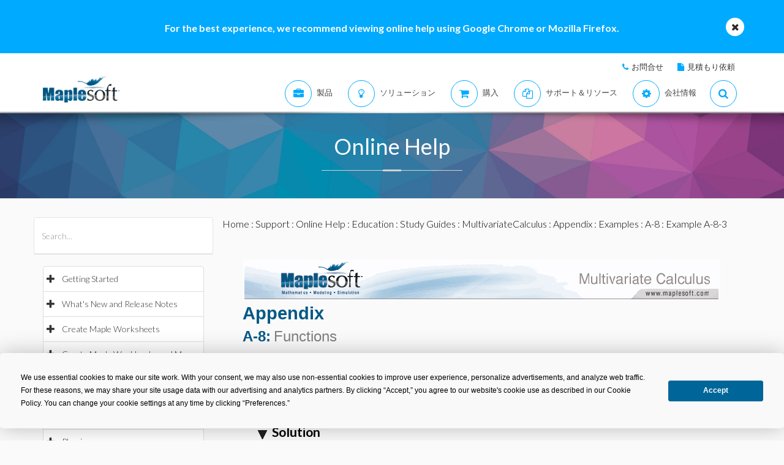

--- FILE ---
content_type: text/html; charset=utf-8
request_url: https://jp.maplesoft.com/support/help/Maple/view.aspx?path=StudyGuides/MultivariateCalculus/Appendix/Examples/A-8/ExampleA-8-3
body_size: 29861
content:


<!DOCTYPE html>

<html>
<head id="Head1"><script type="text/javascript" src="https://app.termly.io/resource-blocker/2b394570-68ad-428c-8d6a-3a845434a747?autoBlock=on"></script>
<script src="//assets.adobedtm.com/launch-ENff0e0fc838cb4eea8a268a25c2e128b9.min.js" async></script>



<!-- JQuery CDN references -->
<script src="https://cdnjs.cloudflare.com/ajax/libs/jquery/1.12.4/jquery.min.js" integrity="sha512-jGsMH83oKe9asCpkOVkBnUrDDTp8wl+adkB2D+//JtlxO4SrLoJdhbOysIFQJloQFD+C4Fl1rMsQZF76JjV0eQ==" crossorigin="anonymous" referrerpolicy="no-referrer"></script>
<script src="https://cdnjs.cloudflare.com/ajax/libs/jqueryui/1.13.2/jquery-ui.min.js" integrity="sha512-57oZ/vW8ANMjR/KQ6Be9v/+/h6bq9/l3f0Oc7vn6qMqyhvPd1cvKBRWWpzu0QoneImqr2SkmO4MSqU+RpHom3Q==" crossorigin="anonymous" referrerpolicy="no-referrer"></script>
<link rel="stylesheet" href="https://cdnjs.cloudflare.com/ajax/libs/jqueryui/1.13.2/themes/redmond/jquery-ui.min.css" integrity="sha512-pL3uvb0iajriFzWcsjvmztg0ViN8MGpl4ajmiCb+xC5vnLUES2mkdp+7YAUjlcK/T+htiZH9HNkxAO+P3TbUmA==" crossorigin="anonymous" referrerpolicy="no-referrer" />
<!-- JQuery style overrides -->
<style type="text/css">
.ui-dialog .ui-dialog-titlebar-close span { margin:-8px 0px 0px -8px !important; }
</style>
<script src="/js/common.js?v=1" type="text/javascript"></script>
<!-- Google Tag Manager -->
	<script>(function(w,d,s,l,i){w[l]=w[l]||[];w[l].push({'gtm.start':
	new Date().getTime(),event:'gtm.js'});var f=d.getElementsByTagName(s)[0],
	j=d.createElement(s),dl=l!='dataLayer'?'&l='+l:'';j.async=true;j.src=
	'https://www.googletagmanager.com/gtm.js?id='+i+dl;f.parentNode.insertBefore(j,f);
	})(window,document,'script','dataLayer','GTM-NLNLK7C2');</script>
	<!-- End Google Tag Manager -->
<!-- Google tag (gtag.js) -->
<script async src="https://www.googletagmanager.com/gtag/js?id=AW-1072360689"></script>
<script>
  window.dataLayer = window.dataLayer || [];
  function gtag(){dataLayer.push(arguments);}
  gtag('js', new Date());
  gtag('config', 'AW-1072360689');
</script>
<!-- Google Analytics code snippet END -->
<!-- Bing Ads START -->
<script>(function(w,d,t,r,u){var f,n,i;w[u]=w[u]||[],f=function(){var o={ti:"5695845"};o.q=w[u],w[u]=new UET(o),w[u].push("pageLoad")},n=d.createElement(t),n.src=r,n.async=1,n.onload=n.onreadystatechange=function(){var s=this.readyState;s&&s!=="loaded"&&s!=="complete"||(f(),n.onload=n.onreadystatechange=null)},i=d.getElementsByTagName(t)[0],i.parentNode.insertBefore(n,i)})(window,document,"script","//bat.bing.com/bat.js","uetq");</script><noscript><img src="//bat.bing.com/action/0?ti=5695845&Ver=2" height="0" width="0" style="display:none; visibility: hidden;" /></noscript>
<!-- Bing Ads END -->
<!-- N.RICH website tag -->
<script type="text/javascript">
    var config ={
      cookieless: true,
    };
    !function(n,a,t,i,f,y){n[t]=n[t]||function(){(n[t].q=n[t].q||
    []).push(arguments)},n[t].l=1*new Date,f=a.createElement(i),f.async=true,y=a.getElementsByTagName(i)[0]
    ,f.src='https://us-serve.nrich.ai/tracker/assets/tracker.js?nto='+t,y.parentNode.insertBefore(f,y)}
    (window,document,'nt','script'),nt('load','eae14589-e645-48e2-84c7-ec640c84d28c', config);
</script>
<!-- LinkedIn tracking START -->
<script type="text/javascript">
_linkedin_partner_id = "3160940";
window._linkedin_data_partner_ids = window._linkedin_data_partner_ids || [];
window._linkedin_data_partner_ids.push(_linkedin_partner_id);
</script>
<script type="text/javascript">
(function(){var s = document.getElementsByTagName("script")[0];
var b = document.createElement("script");
b.type = "text/javascript";b.async = true;
b.src = "https://snap.licdn.com/li.lms-analytics/insight.min.js";
s.parentNode.insertBefore(b, s);})();
</script>
<noscript>
<img height="1" width="1" style="display:none;" alt="" src="https://px.ads.linkedin.com/collect/?pid=3160940&fmt=gif" />
</noscript>
<!-- LinkedIn trackind END -->
<script language="javascript" type="text/javascript">
    //populates the MSegment variable with the value of the .MemberSegment cookie
    var MSegment = "";
    var found = 1;
    var dc = document.cookie;
    var prefix = ".MemberSegment=";
    var begin = dc.indexOf("; " + prefix);
    if (begin == -1) {
        begin = dc.indexOf(prefix);
        if (begin != 0) found = 0;
    } else {
        begin += 2;
    }
    if (found != 0) {
        var end = document.cookie.indexOf(";", begin);
        if (end == -1) {
            end = dc.length;
        }
        MSegment = unescape(dc.substring(begin + 15, end));
    }
</script>	
<script language="javascript">var sitelanguage;</script>

	<script language="javascript">sitelanguage = "japanese";</script>

<!-- industry Based Popup Message Service Start-->
<div id="IndustryMessageDialog" style="padding:20px; display:none" >
<input type="hidden" id="hidIndustry" />
<a href="#" class="close"><img src="/images/close_pop.png" class="btn_close_industry_pop" title="Close Window" alt="Close" border="0" /></a>
    <div id="industryContent" class="industryContent" ></div>
    <div style="padding-right:15px;padding-top:5px;font-size:12px;">
     <label for="display" class="socialtext" style="float:left;padding-left:5px;padding-right:25px;"><input type="checkbox" name="chkIndustryPopup" id="chkIndustryPopup" checked />
          Do not display this message again</label><div id="industryclosebutton" style="float:right;text-decoration:underline; cursor:pointer;padding:4px 0 0 0;">Close window</div>
    </div>
</div>
<script type="text/javascript" language="javascript">function mboxLoadSCPlugin(){}</script>

	
	<link rel="canonical" href="https://jp.maplesoft.com/support/help/maple/view.aspx?path=StudyGuides/MultivariateCalculus/Appendix/Examples/A-8/ExampleA-8-3" />


<link rel="alternate" href="https://www.maplesoft.com/support/help/maple/view.aspx?path=StudyGuides/MultivariateCalculus/Appendix/Examples/A-8/ExampleA-8-3" hreflang="en" />
<link rel="alternate" href="https://fr.maplesoft.com/support/help/maple/view.aspx?path=StudyGuides/MultivariateCalculus/Appendix/Examples/A-8/ExampleA-8-3" hreflang="fr" />
<link rel="alternate" href="https://de.maplesoft.com/support/help/maple/view.aspx?path=StudyGuides/MultivariateCalculus/Appendix/Examples/A-8/ExampleA-8-3" hreflang="de" />
<link rel="alternate" href="https://jp.maplesoft.com/support/help/maple/view.aspx?path=StudyGuides/MultivariateCalculus/Appendix/Examples/A-8/ExampleA-8-3" hreflang="jp" />
<link rel="alternate" href="https://cn.maplesoft.com/support/help/maple/view.aspx?path=StudyGuides/MultivariateCalculus/Appendix/Examples/A-8/ExampleA-8-3" hreflang="cn" />
<link rel="alternate" href="https://www.maplesoft.com/support/help/maple/view.aspx?path=StudyGuides/MultivariateCalculus/Appendix/Examples/A-8/ExampleA-8-3" hreflang="x-default" /><title>
	Example A-8-3 - Maple Help
</title><meta charset="utf-8" /><meta name="viewport" content="width=device-width, initial-scale=1" /><meta name="Description" content="Appendix A-8:  Functions Example A-8.3 If , obtain the composition . What is the domain of this composition? Solution Maple Solution - Interactive Type the equation Context Panel: Assign Function Type the required composition. Context Panel: Evaluate..." /><meta name="keywords" content="Maplesoft, Waterloo Maple, Waterloo, maple, mathematics software, mathematics education, mathematics teaching, computer algebra, symbolic computation, mathematical modeling software, mathematics assessment software, distance education software, e-learning software" />
	<!-- smartbanner meta tags -->
	<meta name="smartbanner:title" content="Maple Companion" /><meta name="smartbanner:author" content="Waterloo Maple Inc." /><meta name="smartbanner:price" content="FREE" /><meta name="smartbanner:price-suffix-apple" content=" - On the App Store" /><meta name="smartbanner:price-suffix-google" content=" - In Google Play" /><meta name="smartbanner:icon-apple" content="https://www.maplesoft.com/products/MapleCompanion/images/Maple-Companion-Icon.png" /><meta name="smartbanner:icon-google" content="https://www.maplesoft.com/products/MapleCompanion/images/Maple-Companion-Icon-Android.png" /><meta name="smartbanner:button" content="View" /><meta name="smartbanner:button-url-apple" content="https://apps.apple.com/us/app/maple-companion/id1466659419?ls=1" /><meta name="smartbanner:button-url-google" content="https://play.google.com/store/apps/details?id=com.maplesoft.companion" /><meta name="smartbanner:enabled-platforms" content="android,ios" /><link href="/includes2/resources/font-awesome/css/font-awesome.min.css" rel="stylesheet" /><link rel="stylesheet" href="/includes2/resources/fontello/fontello.css" /><link rel="stylesheet" href="/includes2/css/animation.css" /><link href="/includes2/bootstrap/css/bootstrap.min.css" rel="stylesheet" /><link href="/includes2/bootstrap/css/bootstrap-treeview.css" rel="stylesheet" /><link type="text/css" href="/includes2/vendors/MEplayer/mediaelementplayer.min.css" rel="stylesheet" />
    <!-- REVOLUTION BANNER CSS SETTINGS -->
    <link rel="stylesheet" type="text/css" href="/includes2/vendors/rs-plugin/css/settings.css" media="screen" /><link href="/includes2/vendors/smoothdivscroll/smoothDivScroll.css" rel="stylesheet" /><link rel="stylesheet" href="/includes2/vendors/magnific-popup/magnific-popup.css" /><link rel="stylesheet" href="/includes2/css/aspect.css" /><link rel="stylesheet" href="/includes2/css/style.css" /><link rel="stylesheet" href="/includes2/css/responsive.css" /><link rel="stylesheet" href="/includes2/smartbanner/smartbanner.css" />
    <script type="text/javascript" src="/includes2/modernizr/modernizr.custom.27667.js"></script>    
    <script type="text/javascript" src="/support/help/js/menuTree2025.1.min.js"></script>
    
        <script type="text/javascript">
            $(function()
            {
                var aliasValue = 'StudyGuides/MultivariateCalculus/Appendix/Examples/A-8/ExampleA-8-3';
                if(aliasValue != null)
                {
                    var menuNodes = adjustMenuByAlias(aliasValue.replace(",","/").replace(":-","/").replace("[","/").replace("]",""));
                    if (menuNodes != null)
                    {
                        for (index = 0; index < menuNodes.length; index++) { selectNode(menuNodes[index]); }
                        $('ul.list-group').find('span.glyphicon-minus').parent().css('background-color', '#E5E5E5');
                        $('ul.list-group').find('span.glyphicon-minus').parent().each(function() { document.getElementById("hidOpenCategoryNodes").value = document.getElementById("hidOpenCategoryNodes").value == "" ? $(this).attr('data-nodeid') : document.getElementById("hidOpenCategoryNodes").value + "," + $(this).attr('data-nodeid'); });
                    }
                }
            });
        </script>
    
    <script type="text/javascript">
        
        function menuTracker()
        {
            var menuNodes = document.getElementById("hidOpenCategoryNodes").value.split(",");
            for (index = 0; index < menuNodes.length;  index++)
            {
                $('ul.list-group').find('li[data-nodeid="' + menuNodes[index] + '"]').css('background-color', '#E5E5E5');
            }
        }    
        function selectNode(nodeId)
        {
            $('#treeview2').treeview('selectNode', [parseInt(nodeId), { silent: true}]);
            $('#treeview2').treeview('revealNode', [parseInt(nodeId), { silent: true}]);
        }
        function HideBrowserNotice()
        {
            document.cookie = "BrowserSupport=NOTIFIED; expires=Tue, 17 Feb 2026 12:00:00 UTC; path=/;";
        }
    </script>
  	
  	
                            <!--[if gte IE 9]>
             <script type="text/javascript" src="/includes2/js/ie9.js"></script>
             <![endif]-->
    <!-- end paste -->
                <!--[if lt IE 9]>
     <script type="text/javascript" src="/includes2/html5shiv/html5shiv.js"></script>
     <script type="text/javascript" src="/includes2/respond/respond.min.js"></script>
                <![endif]-->
    
    <script src="https://maple.cloud/maplecloud/js/iframeResizer.min.js"></script>
    <link href="/support/help/css/view.css" type="text/css" rel="stylesheet" />
    <style type="text/css">
        .dlg-no-close .ui-dialog-titlebar-close {
			display: none;
		}
		.dlg-no-title .ui-dialog-titlebar {
			display: none;
		}
        .ui-dialog {	        
            border:0px;
	        background: transparent !important;
            outline-width: 0px !important;
        }
	</style>	
    <script type="text/javascript">		
		function adjustContentDivs()
		{
			$("table[width=\"748\"]").wrap("<div class=\"adjustor\"></div>");
				$(".MathJax").filter(function() { return $(this).width() > 400; }).wrap("<div class=\"adjustor\"></div>");
				$(".adjustor").css({ "word-wrap": "break-word", "width": "750px", "overflow": "auto", "overflow-y": "hidden" });
			}
	</script>
    <script type="text/javascript">
        //$(document).ready(function()
		//{
        
            $(document).ready(function()
            {
    	        document.getElementById("mainContent_aDownloadLink").style.display = "";
            });
        
        //});
        function showWaitScreen()
		{
			$("#dialog-message").dialog("open");
		}
		function hideWaitScreen()
		{
            $("#dialog-message").dialog("close");
            window.prerenderReady = true;
		}
	</script>
    
    <meta http-equiv="Content-Type" content="text/html; charset=UTF-8"/>
</head>
    <body data-spy="scroll" data-target="#section-nav" lang="jp">
    <!-- SiteCatalyst code version: H.14. Copyright 1997-2007 Omniture, Inc. More info available at http://www.omniture.com --><script language="JavaScript">
if (typeof s === 'undefined') {
setTimeout(tryFallback, 2000);
}
else {
load6Sense()
}
function tryFallback() {
if (typeof s === 'undefined') {
(function(){var s = document.getElementsByTagName('script')[0];
var b = document.createElement('script');
b.type = 'text/javascript';b.async = true;
b.src = '/omniture/s_code.js';
s.parentNode.insertBefore(b, s);})();
setTimeout(load6Sense, 2000);
}
else {
load6Sense();
}
}
function load6Sense() {
var interval_e = 0;
timer_e = setInterval(function () {
if( window._storagePopulated || interval_e==500){
clearInterval(timer_e);
fireAnalytics();
}
interval_e++;
}, 1);
}
function fireAnalytics() {
/* You may give each page an identifying name, server, and channel on the next lines. */
s.pageName="Help:A-8:Examples:Appendix:MultivariateCalculus:Study Guides:Education:Example A-8-3";
s.server="North America";
s.channel="Support:Help System:Maple:Detail";
s.pageType="";
s.prop3="english";
s.prop13="Non-Member";
/* Conversion Variables */
s.campaign="";
s.state="";
s.zip="";
s.events="";
s.products="";
s.purchaseID="";
s.currencyCode="";
s.eVar13="Non-Member";
var n = JSON.parse(localStorage.getItem('_6senseCompanyDetails'));
if (n != null) {
var company = n.company.name;
if(company == undefined && '' == company) {company='Not Identified'}
var industry = n.company.industry;
if(industry == undefined && '' == industry){industry='Not Identified'}
var employeeRange = n.company.employee_range;
if(employeeRange == undefined && '' == employeeRange){employeeRange='Not Identified'}
var revenueRange = n.company.revenue_range;
if(revenueRange == undefined && '' == revenueRange){revenueRange='Not Identified'}
var sic = n.company.sic;
if(sic == undefined && '' == sic){sic='Not Identified'}
var sicDescription = n.company.sic_description;
if(sicDescription == undefined && '' == sicDescription){sicDescription='Not Identified'}
s.eVar52 = company + '|' + industry + '|' + employeeRange + '|' + revenueRange + '|' + sic + '|' + sicDescription;
}
s.hier1="Support|Help System";
/************* DO NOT ALTER ANYTHING BELOW THIS LINE ! **************/
var s_code=s.t();if(s_code)document.write(s_code);
}
</script><!-- End SiteCatalyst code version: H.14. -->
     <!--- English -->
	
		<div class="advertising collapse" style="background-color: #00aaff;">
        <div class="clearfix">
                     <div class="container" style="padding: 0px;">
						<div class="col-md-12">
						<div class="info" style="width: 100%; padding-top: 35px; padding-bottom: 30px; background: none;">
							<div class="text medium">
                            <div class="col-md-10 col-md-offset-1">
								<div class="col-md-12">
								<div class="text-center">
								<div class="text medium" style="color: #FFFFFF; font-size: 16px;"><strong>For the best experience, we recommend viewing online help using Google Chrome or Mozilla Firefox.</strong></div>
								</div>
								</div>
									 </div>
                            <a class="close alt-bg-color" data-toggle="collapse" data-target=".advertising" style="font-size: 16px; width: 30px; height: 30px; margin-top: -15px; line-height: 30px; right: -5px;">
                                <em class="fa fa-times" style="padding-bottom: 5px;"></em>
						   
                            </a></div>
							</div>
                        </div>
                    </div>
		 </div>
	 </div> <header class="custom-3">
                <div class="top-bar hidden-sm hidden-xs" style="background-color: #ffffff; border-bottom: 0px;">
                    <div class="container hidden-xs">
                         <div class="row">
                            <div class="col-sm-4 info">
                            </div>
                            <div class="col-sm-8">
                                <div class="buttons pull-right text-right" style="padding-top: 10px;">
                                    <span class="text" style="font-size: 13px; padding: 10px 10px 5px 10px;"> <em class="fa fa-phone main-text-color"> </em><a href="https://www.maplesoft.com/contact/" style="padding-left: 5px; color: #333333">お問合せ</a></span>
                                    <span class="text" style="font-size: 13px; padding: 10px 10px 5px 10px;"> <em class="fa fa-file main-text-color"> </em><a href="https://www.maplesoft.com/contact/webforms/requestquote.aspx" style="padding-left: 5px; color: #333333">見積もり依頼</a></span>
                                </div>
                            </div>
                        </div>
                    </div>
                </div>
                <div class="container menu-bar" role="navigation">
                    <div class="large-header">
                        <div class="logo-wrapper">
                            <a class="logo-box" href="https://www.maplesoft.com">
                                <img class="img-responsive" alt="Maplesoft logo" src="/images2015/Maplesoft_logo2x.png">
                            </a>
                        </div>


                        <ul class="nav navbar-nav navbar-right">
                         <li class="uber-dropdown dropdown">
                                <a class=" v-al-container" data-toggle="dropdown" href="https://www.maplesoft.com/products/">
                                    <div class="v-al">
                                        <em class="fa fa-briefcase"></em>
                                        <div class="text">製品</div>
                                    </div>
                                </a>
                                <div id="uber-menu-1" class="uber-menu panel-collapse">
                                    <div class="container">
                                        <div class="main-wrap">
                                            <div class="items-wrap clearfix">
                                                <div class="col-xs-4 col">
                                                    <img src="/images2018/NavIcons/Maple.png" alt="Maple Icon" class="pull-left" style="padding-right: 5px;">
													<a href="https://www.maplesoft.com/products/Maple/"><h3>Maple</h3></a>
													<h4>シンプルな操作性の高度数学ソフトウェア</h4>
                                                    <a href="https://www.maplesoft.com/products/Maple/academic/">&#8226; 教育機関向け Maple</a>
                                                    <a href="https://www.maplesoft.com/products/Maple/students/">&#8226; 学生向け Maple</a>
													<a href="https://www.maplesoft.com/products/Learn/">&#8226; Maple Learn</a>
													<a href="https://www.maplesoft.com/products/MapleCalculator/">&#8226; Maple Calculator App</a>
													<a href="https://www.maplesoft.com/products/Maple/professional/">&#8226; 企業及び官公庁向け Maple</a>
													<a href="https://www.maplesoft.com/products/Maple/personal_edition/">&#8226; 個人利用向け Maple</a>
                                              		<p></p>
													<img src="/images2018/NavIcons/Maple-Addon.png" alt="Maple Addon Icon" class="pull-left" style="padding-right: 5px;">
													<a href="https://www.maplesoft.com/products/maple/toolboxes/"><h3>Maple Add-Ons</h3></a>
													<a href="https://www.maplesoft.com/products/maple/toolboxes/index.aspx#ebooks">&#8226; 学生向けEブック & 学習ガイド</a>
													<a href="https://www.maplesoft.com/products/maple/toolboxes/index.aspx#toolboxes">&#8226; Maple ツールボックス</a>
													<a href="https://www.maplesoft.com/products/maplenet/index_aca.aspx">&#8226; MapleNet</a>
													 <a href="https://www.maplesoft.com/products/maple/Mapleplayer/">&#8226; 無償版 Maple Player</a>
												</div>

                                                <div class="col-xs-4 col">
													<img src="/images2018/NavIcons/SSP.png" alt="Math Success Platform Icon" class="pull-left" style="padding-right: 5px;">
                                                    <a href="https://www.maplesoft.com/student-success-platform/"><h3>Math Success Platform</h3></a>
													 <a href="https://www.maplesoft.com/student-success-platform/"><h4>定着率の向上</h4></a><br>
													<p></p>
													<a href="https://www.maplesoft.com/products/Mapleflow/">
													<img src="/images2024/mapleflow-icon.svg" alt="Maple Flow Icon" class="pull-left" style="padding-right: 5px; padding-top: 0px; max-height: 31px; max-width: 31px;">
                                                    <h3> Maple Flow</h3></a>
													<h4>Engineering calculations &amp; documentation</h4>
                                                    <a href="https://www.maplesoft.com/products/Mapleflow/">&#8226; Maple Flow</a>
													<a href="/products/mapleflow/migration-assistant/">&#8226; Maple Flow Migration Assistant</a>
													<p></p>
													<img src="/images2018/NavIcons/MapleSim.png" alt="MapleSim Icon" class="pull-left" style="padding-right: 5px;">
                                                    <a href="https://www.maplesoft.com/products/maplesim/"><h3>MapleSim</h3></a>
													<h4>先進的なシステムレベルモデリング</h4>
                                                    <a href="https://www.maplesoft.com/products/maplesim/">&#8226; MapleSim</a>
													<a href="https://www.maplesoft.com/products/toolboxes/webhandling/">&#8226; MapleSim for Web Converting Systems</a>
													<a href="https://www.maplesoft.com/solutions/manufacturing/digital-twin.aspx">&#8226; デジタルツイン向け MapleSim</a>
													<a href="https://www.maplesoft.com/products/maplesim/academic/">&#8226; 教育利用向け MapleSim</a>
													<a href="https://www.maplesoft.com/products/maplesim/toolboxes/">&#8226; アドオンのコンポーネントライブラリ</a>
													<a href="https://www.maplesoft.com/products/maplesim-insight/">&#8226; MapleSim Insight</a>
                                                </div>
												 <div class="col-xs-4 col">
                                                    <img src="/images2018/NavIcons/Engineering-Services.png" alt="Engineering Services Icon" class="pull-left" style="padding-right: 5px;">
													 <a href="https://www.maplesoft.com/products/proservices/"><h3>コンサルティングサービス</h3></a>
														<a href="https://www.maplesoft.com/products/proservices/">&#8226; エンジニアリングサービス</a>
													 <a href="https://www.maplesoft.com/support/training/">&#8226; トレーニング</a>
													  <a href="https://www.maplesoft.com/solutions/machine-builders/">&#8226; Turnkey Solutions</a>
													 <p style="padding-top: 15px;"></p>
                                                   <img src="/images2021/DE-Favicon.png" alt="DigitalEd Icon" class="pull-left" style="padding-right: 5px;">
													 <a href="https://www.maplesoft.com/OnlineLearning/"><h3>オンライン教育製品</h3></a>
													 <a href="https://www.digitaled.com/" onclick="var s=s_gi('maplesoftcom'); s.linkTrackVars='None'; s.linkTrackEvents='None'; s.tl(this,'o','Digital Ed Link');" target="_blank">Maple T.A. や Möbius をお探しですか？ <br>
                            Maplesoft のテクノロジーパートナーである DigitalEd が、これらの製品を提供しています。詳しくはこちらをご覧ください。</a>
                                                 </div>
                                            </div>
                                        </div>
                                    </div>
                                </div>
                            </li>

                            <li class="uber-dropdown dropdown">
                                <a class=" v-al-container" data-toggle="dropdown" href="https://www.maplesoft.com/solutions/">
                                    <div class="v-al">
                                        <em class="fa fa-lightbulb-o"></em>
                                        <div class="text">ソリューション</div>
                                    </div>
                                </a>
                                <div id="uber-menu-1" class="uber-menu panel-collapse">
                                    <div class="container">
                                        <div class="main-wrap">
                                            <div class="items-wrap clearfix">

                                                <div class="col-xs-3 col" style="border-right: 0px;">
													<img src="/images2018/NavIcons/Education.png" alt="Book Icon" class="pull-left" style="padding-right: 5px;">
                                                    <a href="https://www.maplesoft.com/solutions/education/"><h3>教育利用</h3></a>
                                                    <a href="https://www.maplesoft.com/solutions/education/solutions/matheducation.aspx">&#8226; 数学教育</a>
                                                    <a href="https://www.maplesoft.com/solutions/education/solutions/engineeringedu.aspx">&#8226; 工学教育</a>
                                                    <a href="https://www.maplesoft.com/solutions/education/solutions/college.aspx">&#8226; 高等学校・専門学校</a>
                                                    <a href="https://www.maplesoft.com/solutions/education/solutions/students.aspx">&#8226; 学生</a>
														<a href="https://www.maplesoft.com/products/maple/academic/remotelearning/">&#8226; オンライン学習教材</a>
												</div>

												    <div class="col-xs-6 col" style="border-left: 1px solid #e1e1e1;">
													<div class="col-xs-6 col" style="border-right: 0px;">
													<img src="/images2018/NavIcons/industry.png" alt="Gear Icon" class="pull-left" style="padding-right: 5px;">
                                                    <a href="https://www.maplesoft.com/solutions/engineering/index.aspx"><h3>産業分野</h3></a>
													<h4>自動車及び航空宇宙</h4>
													<a href="https://www.maplesoft.com/solutions/engineering/IndustrySolutions/hevev.aspx">&#8226; 電気 &amp; ハイブリッド自動車</a>
												    <a href="https://www.maplesoft.com/solutions/engineering/IndustrySolutions/powertrain.aspx">&#8226; パワートレイン</a>
													<a href="https://www.maplesoft.com/solutions/engineering/IndustrySolutions/vehicledynamics.aspx">&#8226; 車両運動</a>
													<a href="https://www.maplesoft.com/solutions/heavy-mobile-machinery/index.aspx">&#8226; 重機械</a>
													<a href="https://www.maplesoft.com/solutions/engineering/IndustrySolutions/aircraftsystems.aspx">&#8226; 航空機システム</a>
                                                    <a href="https://www.maplesoft.com/solutions/engineering/IndustrySolutions/spacesystems.aspx">&#8226; 宇宙システム</a>
													<p></p>
													<h4>ロボティクス</h4>
													<a href="https://www.maplesoft.com/solutions/engineering/IndustrySolutions/Robotics.aspx">&#8226; ロボティクスリサーチ</a>
                                                    <a href="https://www.maplesoft.com/solutions/engineering/AppAreas/RoboticsMechatronics.aspx">&#8226; モーション制御/メカトロニクス</a>
													</div>
                                        			<div class="col-xs-6 col">
                                                    <a href="#"><h3>&nbsp;</h3></a>
													<h4>マシンデザイン <br>
													&amp; 産業オートメーション</h4>
													<a href="https://www.maplesoft.com/solutions/engineering/AppAreas/machine-design-software.aspx">&#8226; マシンデザイン</a>
													<a href="https://www.maplesoft.com/solutions/engineering/IndustrySolutions/Manufacturing.aspx">&#8226; マニュファクチャリング</a>
													<a href="https://www.maplesoft.com/solutions/engineering/IndustrySolutions/Mining.aspx">&#8226; 鉱業・石油生産設備</a>
														<a href="https://www.maplesoft.com/products/toolboxes/webhandling/">&#8226; ウェブハンドリング</a>
														<p></p>
													<h4>その他</h4>
													<a href="https://www.maplesoft.com/solutions/engineering/IndustrySolutions/Power.aspx">&#8226; 電力産業</a>
													<a href="https://www.maplesoft.com/solutions/applied_research/solutions/financial.aspx">&#8226; ファイナンス</a>
                                                    <a href="https://www.maplesoft.com/solutions/engineering/IndustrySolutions/medicaldevices.aspx">&#8226; 医療機器</a>
													<a href="https://www.maplesoft.com/solutions/applied_research/solutions/lifesciences.aspx">&#8226; ライフサイエンス</a>
                                        </div>
                                    </div>


												<div class="col-xs-3 col">
													<img src="/images2018/NavIcons/Application.png" alt="Atom Icon" class="pull-left" style="padding-right: 5px;">
													<a href="https://www.maplesoft.com/solutions/engineering/index.aspx"><h3>アプリケーション</h3></a>
													 <a href="https://www.maplesoft.com/products/maple/Electrical-Power-Systems/index.aspx">&#8226; Power Systems Engineering</a>
													   <a href="https://www.maplesoft.com/products/maple/electrical-engineering-software/index.aspx">&#8226; 電気・電子系エンジニアのためのMaple</a>
													<a href="https://www.maplesoft.com/products/maple/mechanical-engineering-software/index.aspx">&#8226; 機械系エンジニアのためのMaple</a>
                                                    <a href="https://www.maplesoft.com/solutions/engineering/AppAreas/SimulationAnalysis.aspx">&#8226; システムシミュレーション &  解析</a>
													<a href="https://www.maplesoft.com/solutions/engineering/AppAreas/Virtual-Commissioning.aspx">&#8226; バーチャルコミッショニング</a>
                                                    <a href="https://www.maplesoft.com/solutions/engineering/AppAreas/battery.aspx">&#8226; バッテリモデリング</a>
													<a href="https://www.maplesoft.com/products/toolboxes/heattransfer/">&#8226; 伝熱モデリング</a>
													<a href="https://www.maplesoft.com/solutions/engineering/AppAreas/Analysis_design_calculation.aspx">&#8226; メカニズム動解析</a>
													<a href="https://www.maplesoft.com/products/maple/professional">&#8226; 計算マネジメント</a>
													<a href="https://www.maplesoft.com/solutions/engineering/AppAreas/HIL.aspx">&#8226; HIL 向けモデル開発</a>
													<a href="https://www.maplesoft.com/solutions/engineering/AppAreas/VibrationAnalysis.aspx">&#8226; 振動解析</a>
                                                </div>
                                </div>
                            </li>


							<li class="uber-dropdown dropdown">
                                <a class=" v-al-container" data-toggle="dropdown" href="https://www.maplesoft.com/pricing/">
                                    <div class="v-al">
                                        <em class="fa fa-shopping-cart"></em>
                                        <div class="text">購入</div>
                                    </div>
                                </a>
                                <div id="uber-menu-1" class="uber-menu panel-collapse">
                                    <div class="container">
                                        <div class="main-wrap">
                                            <div class="items-wrap clearfix">
                                                <div class="col-xs-3 col">
                                                    <a href="https://www.maplesoft.com/pricing/"><h3>製品価格</h3></a>
                                    				<a href="https://www.maplesoft.com/products/maple/pricing/">&#8226; Maple</a>
														<a href="https://www.maplesoft.com/pricing/">&#8226; Maple Flow</a>
													<a href="https://www.maplesoft.com/pricing/">&#8226; MapleSim</a>
                                   					<a href="https://www.maplesoft.com/pricing/">&#8226; アドオンとコネクタ</a>
                                   					<a href="https://www.maplesoft.com/contact/webforms/requestquote.aspx">&#8226; 見積もり依頼</a>
                                                </div>

                                                <div class="col-xs-3 col">
                                               		<a href="https://www.maplesoft.com/store"><h3>購入</h3></a>
                                                    <a href="https://www.maplesoft.com/store">&#8226; 今すぐ購入とダウンロード</a>
                                                    <a href="https://webstore.maplesoft.com/upgrade/">&#8226; 最新版へアップグレード</a>
													  <a href="https://www.maplesoft.com/contact/webforms/contact_sales.aspx">&#8226; 営業問合せ</a>
                                                </div>

                                                <div class="col-xs-3 col">
                                                    <a href="https://www.maplesoft.com/pricing/"><h3>教育機関向け<br>
														学生ライセンス</h3></a>
                                                    <a href="https://www.maplesoft.com/products/maple/academic/virtualization.aspx">&#8226; 仮想化</a>
                                                    <a href="https://www.maplesoft.com/products/maple/students/licensing_options.aspx">&#8226; 学生ライセンス &amp; 配布オプション</a>
                                                </div>

                                                <div class="col-xs-3 col">
                                                    <a href="https://www.maplesoft.com/elite/"><h3>Maplesoft Elite Maintenance (EMP)</h3></a>
													<a href="https://www.maplesoft.com/elite/">&#8226; EMP の概要</a>
                									<a href="https://www.maplesoft.com/elite/faqs.aspx">&#8226; EMP に関するFAQ</a>
                                                </div>
                                            </div>
                                        </div>
                                    </div>
                                </div>
                          	</li>

                      	<li class="uber-dropdown dropdown">
                                <a class=" v-al-container" data-toggle="dropdown" href="https://www.maplesoft.com/site_resources/">
                                    <div class="v-al">
                                        <em class="fa fa-files-o"></em>
                                        <div class="text">サポート＆リソース</div>
                                    </div>
                                </a>
                                <div id="uber-menu-1" class="uber-menu panel-collapse">
                                    <div class="container">
                                        <div class="main-wrap">
                                            <div class="items-wrap clearfix">
                                                <div class="col-xs-3 col">
                                                    <a href="https://www.maplesoft.com/support/"><h3>サポート</h3></a>
                                    				<a href="https://www.maplesoft.com/support/">&#8226; 技術サポート &amp; カスタマーサービス</a>
													<a href="https://faq.maplesoft.com">&#8226; よくあるご質問（FAQ</a>
                                   					<a href="https://www.maplesoft.com/documentation_center">&#8226; 製品資料</a>
                                   					<a href="https://www.maplesoft.com/support/downloads/index.aspx">&#8226; 製品アップデートのダウンロード</a>
                                                    <h6>&nbsp;</h6>
                                                    <a href="https://www.maplesoft.com/support/training/"><h3>製品のトレーニング</h3></a>
                                                    <a href="https://www.maplesoft.com/studentcenter/index.aspx">&#8226; 学生向けヘルプセンター</a>
													<a href="https://www.maplesoft.com/support/training/index.aspx">&#8226; オンライン製品トレーニング</a>
                                                    <a href="https://www.maplesoft.com/support/training/onsite.aspx">&#8226; オンサイトトレーニング</a>
                                                </div>

                                                <div class="col-xs-3 col">
                                               		<a href="#"><h3>オンライン製品ヘルプ</h3></a>
                                                    <a href="https://www.maplesoft.com/support/help/index.aspx">&#8226; Mapleオンラインヘルプ</a>
                                                    <a href="https://www.maplesoft.com/support/help/MapleSim/view.aspx?path=MapleSim">&#8226; MapleSim オンラインヘルプ</a>
                                                    <h6>&nbsp;</h6>
                                                    <a href="#"><h3>Webセミナー <br>
														&amp; イベント</h3></a>
                                                    <a href="https://www.maplesoft.com/webinars/live/index.aspx">&#8226; ライブWebセミナー</a>
                                                    <a href="https://www.maplesoft.com/webinars/recorded/index.aspx">&#8226; 録画 Web セミナー</a>
                                                    <a href="https://www.maplesoft.com/company/events/index.aspx">&#8226; 今後のイベント</a>

                                                </div>

                                                <div class="col-xs-3 col">
                                                    <a href="#"><h3>出版物</h3></a>
                                                    <a href="https://www.maplesoft.com/whitepapers/index.aspx">&#8226; テクニカルホワイトペーパー</a>
                                                    <a href="https://www.maplesoft.com/subscribe/">&#8226; Eメールニュースレター</a>
                                                    <a href="https://www.maplesoft.com/books/index.aspx">&#8226; Maple 関連書籍</a>
                                                    <a href="https://www.maplesoft.com/mathmatters/index.aspx">&#8226; Math Matters（そこに在る数理）</a>
                                                    <h6>&nbsp;</h6>
                                                    <a href="#"><h3>コンテンツ Hub</h3></a>
                                                    <a href="https://www.maplesoft.com/teachercenter/index.aspx">&#8226; 教員向けリソースセンター</a>
                                                    <a href="https://www.maplesoft.com/studentcenter/index.aspx">&#8226; 学生向けヘルプセンター</a>
													<a href="https://www.maplesoft.com/products/maple/academic/remotelearning/">&#8226; オンライン学習教材</a>
                                                </div>

                                                <div class="col-xs-3 col">
                                                    <a href="#" style="letter-spacing: -1px;"><h3>事例とアプリケーション</h3></a>
												 	<a href="https://www.maplesoft.com/applications/index.aspx">&#8226; Maple アプリケーションセンター</a>
													<a href="https://www.maplesoft.com/products/maplesim/ModelGallery/">&#8226; MapleSim モデルギャラリー</a>
                									<a href="https://www.maplesoft.com/company/casestudies/">&#8226; ユーザ事例</a>
                									<a href="https://www.maplesoft.com/engineeringfundamentals/">&#8226; 工学基礎の探求</a>
													<a href="https://www.maplesoft.com/teachingconcepts/">&#8226; Maple を用いた教育利用のコンセプト</a>
                                                   <h6>&nbsp;</h6>
                                                    <a href="https://www.maplesoft.com/community/"><h3>コミュニティ</h3></a>
                                                    <a href="http://www.mapleprimes.com">&#8226; MaplePrimes</a>
                                                    <a href="https://maple.cloud/">&#8226; MapleCloud</a>
													<a href="https://www.mapleconference.com/">&#8226; Maple Conference</a>
                                                </div>
                                            </div>
                                        </div>
                                    </div>
                                </div>
                          	</li>
                         <li class="uber-dropdown dropdown">
                                <a class=" v-al-container" data-toggle="dropdown" href="https://www.maplesoft.com/company/about/">
                                    <div class="v-al">
                                        <em class="fa fa-cog"></em>
                                        <div class="text">会社情報</div>
                                    </div>
                                </a>
                                <div id="uber-menu-1" class="uber-menu panel-collapse">
                                    <div class="container">
                                        <div class="main-wrap">
                                            <div class="items-wrap clearfix">
                                                <div class="col-xs-3 col">
                                                    <a href="https://www.maplesoft.com/company/about/"><h3>Maplesoftについて</h3></a>
                                                    <a href="https://www.maplesoft.com/company/about/">&#8226; 会社概要</a>
                                                    <a href="https://www.maplesoft.com/company/about/#management">&#8226; マネジメント</a>
                                                    <a href="https://www.maplesoft.com/company/about/#customers">&#8226; カスタマー</a>
													 <a href="https://www.maplesoft.com/partnerships/">&#8226; パートナーシップとOEM</a>
                                                </div>
                                                <div class="col-xs-3 col">
                                                    <a href="https://www.maplesoft.com/media/"><h3>メディアセンター</h3></a>
                                                    <a href="https://www.maplesoft.com/company/news/">&#8226; メディアリリース</a>
                                                    <a href="https://www.maplesoft.com/company/casestudies/">&#8226; ユーザ事例</a>
                                                    <a href="https://www.maplesoft.com/company/publications/articles/">&#8226; メディア掲載</a>
                                                </div>
                                                <div class="col-xs-3 col">
                                                	<a href="https://www.maplesoft.com/community/"><h3>ユーザコミュニティ</h3></a>
                                                    <a href="http://www.mapleprimes.com">&#8226; MaplePrimes</a>
                                                    <a href="https://www.maplesoft.com/ambassador/">&#8226; Maple アンバサダープログラム</a>
													<a href="https://www.mapleconference.com/">&#8226; Maple Conference</a>
                                                </div>
                                                   <div class="col-xs-3 col">
                                                    <a href="https://www.maplesoft.com/contact/"><h3>お問合せ</h3></a>
                                                    <a href="https://www.maplesoft.com/contact/">&#8226; グローバルのお問合せ先詳細</a>
                                                    <a href="https://www.maplesoft.com/company/careers/">&#8226; キャリア</a>
                                                </div>
                                            </div>
                                        </div>
                                    </div>
                                </div>
                            </li>

						<li class="uber-dropdown dropdown">
                                    <div class="v-al">
                                       <a data-toggle="collapse" href="#search" class="v-al-container">
                            <em class="fa fa-search"></em>
										</a>
                                    </div>
                            </li>

                        </ul>
                    </div>

                    <div class="mobile-header">

                        <div class="logo-wrapper">
                            <a class="logo-box" href="https://www.maplesoft.com">
                                <img class="img-responsive" alt="Maplesoft logo" src="/images2015/Maplesoft_logo_sm.png">
                            </a>
                        </div>

                        <ul class="main-menu" id="navbar-collapse-1">
                            <li class="main alt-bg-color">
                                <button type="button" class="collapsed fa fa-times" data-toggle="collapse" data-target="#navbar-collapse-1"></button>
                            </li>

                            <li>

                            <a href="https://www.maplesoft.com/index.aspx">Home</a>

							</li>

                            <li>
                                <a href="https://www.maplesoft.com/products/">製品</a>
                                <ul class="submenu">
                                    <li><a href="https://www.maplesoft.com/products/Maple/">Maple</a></li>
                                    <li><a href="https://www.maplesoft.com/products/toolboxes/">Maple Add-Ons</a></li>
									<li><a href="https://www.maplesoft.com/products/Learn/">Maple Learn</a></li>
									<li><a href="https://www.maplesoft.com/products/MapleCalculator/">Maple Calculator App</a></li>
                                        <li><a href="https://www.maplesoft.com/products/Mapleflow/">Maple Flow</a></li>
									<li><a href="https://www.maplesoft.com/products/MapleSim/">MapleSim</a></li>
									 <li><a href="https://www.maplesoft.com/products/toolboxes/#maplesim">MapleSim Add-Ons</a></li>
									<li><a href="https://www.maplesoft.com/products/proservices/">コンサルティングサービス</a></li>
									<li><a href="https://www.maplesoft.com/OnlineLearning/">オンライン教育製品</a></li>
                                </ul>
                            </li>

							  <li>
                                 <a href="https://www.maplesoft.com/solutions/">ソリューション</a>
                                <ul class="submenu">
                                    <li><a href="https://www.maplesoft.com/MapleEducation/">教育利用</a></li>
                                    <li><a href="https://www.maplesoft.com/Engineering/#industrysolutions">産業分野</a></li>
                                    <li><a href="https://www.maplesoft.com/Engineering/#industrysolutions">アプリケーション領域</a></li>
                                </ul>
                            </li>

                            <li>
                                <a href="https://www.maplesoft.com/pricing/">購入</a>
                                <ul class="submenu">
                                    <li><a href="https://www.maplesoft.com/pricing/">製品価格</a></li>
                                    <li><a href="https://www.maplesoft.com/store">購入</a></li>
                                    <li><a href="https://www.maplesoft.com/pricing">教育機関向け学生ライセンス</a></li>
                                	<li><a href="https://www.maplesoft.com/elite/">Maplesoft Elite Maintenance (EMP)</a></li>
                                </ul>
                            </li>

                            <li>
                                <a href="https://www.maplesoft.com/site_resources/">サポート＆リソース</a>
                                <ul class="submenu">
                                    <li><a href="https://www.maplesoft.com/support/">サポート</a></li>
                                    <li><a href="https://www.maplesoft.com/support/training/">製品のトレーニング</a></li>
                                    <li><a href="https://www.maplesoft.com/support/help/">オンライン製品ヘルプ</a></li>
                                    <li><a href="https://www.maplesoft.com/webinars/live/">Webセミナー & イベント</a></li>
                                    <li><a href="https://www.maplesoft.com/whitepapers/">出版物</a></li>
                                    <li><a href="https://www.maplesoft.com/welcome/">コンテンツ Hub</a></li>
                                    <li><a href="https://www.maplesoft.com/applications/">事例とアプリケーション</a></li>
                                    <li><a href="https://www.maplesoft.com/community/">コミュニティ</a></li>
                                </ul>
                            </li>

                            <li>
                                <a href="https://www.maplesoft.com/company/about/">会社情報</a>
                                <ul class="submenu">
                                    <li><a href="https://www.maplesoft.com/company/about/">Maplesoftについて</a></li>
                                    <li><a href="https://www.maplesoft.com/media/">メディアセンター</a></li>
                                     <li><a href="https://www.maplesoft.com/community">ユーザコミュニティ</a></li>
									<li><a href="https://www.maplesoft.com/contact/">お問合せ</a></li>
                                </ul>
                            </li>

                        </ul>

                        <button type="button" class="navbar-toggle collapsed" data-toggle="collapse" data-target="#navbar-collapse-1">
                            <span class="sr-only">Toggle navigation</span>
                            <span class="icon-bar main-bg-color"></span>
                            <span class="icon-bar main-bg-color"></span>
                            <span class="icon-bar main-bg-color"></span>
                        </button>
                    </div>
                </div>
         	 <div class="shadow v4"></div>
            </header>

            <div id="search" class="panel-collapse collapse">
                <div class="container">
                    <div class="row">
                        <div class="col-xs-12">
                        	<form name="gs" method="get" action="https://www.maplesoft.com/search?q=" id="sitesearch" style="margin:0;padding:0;">
                            <div class="input-group">
                                <input type="text" name="q" id="mainSearch" value="" placeholder="Search..." class="form-control" style="font-size:16px;">
                                <span class="input-group-btn">
                                    <button class="btn btn-default button solid blue" alt="go" name="btnG" id="searchGo">
                                        <span class="over">
                                            <em class="fa fa-search"></em>
                                        </span>
                                    </button>
                                </span>
                            </div><!-- /input-group -->
                            </form>
                        </div>
                    </div>
                </div>
            </div>
            <script language="javascript" type="text/javascript">
			function watermark(inputId,text){
			  var inputBox = document.getElementById(inputId);
				if (inputBox.value.length > 0){
				  if (inputBox.value == text)
					inputBox.value = '';
				}
				else
				  inputBox.value = text;
			}
			</script>

    <div class="content" style="background-image:url(/lp/Maple2015/bk.jpg); background-repeat:no-repeat; background-size:100%; background-position:center top;">
        <div class="container" style="padding-top:5px; padding-bottom:3px;">
            <div class="row">
				 <div class="col-md-12 text-center"> 
                    <h1 class="alt-text-color" style="font-size:36px;">Online Help</h1> 
               		<div class="divider divider-3"></div>
				 </div>
           </div>
		</div>  
	</div>
	
	<div class="container only" style="padding-top:0px;">
	    <div class="row">
            
            <div class="col-md-3 col-sm-4">
                
                <form id="search" action="/support/help/search.aspx" method="get">
                <input type="text" name="term" id="Text1" class="form-control" placeholder="Search...">
                </form>
                <h6 style="padding-top:7px"><input type="radio" name="pr" value="All" id="allRadio" checked="checked"/> All Products&nbsp;&nbsp;&nbsp;<input type="radio" name="pr" value="Maple" id="mapleRadio" /> Maple&nbsp;&nbsp;&nbsp;<input type="radio" name="pr" value="MapleSim" id="simRadio" /> MapleSim </h6>
                <br/><br/>
                <div id="treeview2" class="black-text-color" style="font-size:14px; width: 100%;"></div>
                <input type="hidden" id="hidOpenCategoryNodes" />
            </div>
            <div class="col-md-9 col-sm-8">
                <div id="divBreadCrumb"><a href="/">Home</a> : <a href="/support">Support</a> : <a href="/support/help">Online Help</a> : <a href="../category.aspx?cid=987">Education</a> : <a href="../category.aspx?cid=1050">Study Guides</a> : <a href="../category.aspx?cid=1138">MultivariateCalculus</a> : <a href="../category.aspx?cid=1221">Appendix</a> : <a href="../category.aspx?cid=1222">Examples</a> : <a href="../category.aspx?cid=1229">A-8</a> : Example A-8-3</div>
                <h1 id="header" style="padding-top:15px;"></h1>
                <form method="post" action="./view.aspx?path=StudyGuides%2fMultivariateCalculus%2fAppendix%2fExamples%2fA-8%2fExampleA-8-3" id="Form1">
<div class="aspNetHidden">
<input type="hidden" name="__EVENTTARGET" id="__EVENTTARGET" value="" />
<input type="hidden" name="__EVENTARGUMENT" id="__EVENTARGUMENT" value="" />
<input type="hidden" name="__VIEWSTATE" id="__VIEWSTATE" value="vof/clqVvlGkztBjOImX28c8eJ5dWi7F52kLL6RshM4Qa5HQy4PbGeYBCCH5FXCC5wKgTlW67dLE8vMCqej7RK1O9xPEVmCco4lXsYfOfSvFRp/[base64]/Do59HIMQPym2eaSuk+9F+HTDOfCZSsGlzARzBCr1NaMpfTxGLIelarlfk44QKvkCvVWDlIxP7dw3FaJfEdjLHkNCZBXDNJjh0CI7zqEcSMBrmXnSG0UxYzmgtFyJrF0V1qnK0ZKRWfqTCk4r+dWMVcpnpVn7RKxItk" />
</div>

<script type="text/javascript">
//<![CDATA[
var theForm = document.forms['Form1'];
if (!theForm) {
    theForm = document.Form1;
}
function __doPostBack(eventTarget, eventArgument) {
    if (!theForm.onsubmit || (theForm.onsubmit() != false)) {
        theForm.__EVENTTARGET.value = eventTarget;
        theForm.__EVENTARGUMENT.value = eventArgument;
        theForm.submit();
    }
}
//]]>
</script>


<script src="/support/help/WebResource.axd?d=pynGkmcFUV2th3i-GVKGox8piWBlZ9_yHO60y-PP25hy3pjz3gOKmmvGZPuxRGBgcowaHa0GbF01&amp;t=638883127099574018" type="text/javascript"></script>


<script src="/support/help/ScriptResource.axd?d=NJmAwtEo3IqSyclC8oPGuyRBivSYK2cz9CL5TIYdb1ySZ6LQTsYvNdyxzbDOi_YxYcfBEHTDV6wWuRz7xZipEDGA-A_blWo5Fof8wyYZrbt1cb2n8N8Rw0oVmCu2d8r0durChLhVmDRVRbgCXN03hg2&amp;t=74a40145" type="text/javascript"></script>
<script src="/support/help/ScriptResource.axd?d=dwY9oWetJoLsTzKYDe5rHFm9Armviu5blaQ74yeryBiamzSi9s7LC3L2e6u6eJ3XPIpRC8n2nr9THjVj-CtrusfSL7m8RSCgmPTmaLHpfCCRf9V684V0b9Q6BLFnYjWb4dPJeXE06FzLOjypAlyZkOBSPaAIpndu0&amp;t=74a40145" type="text/javascript"></script>
<div class="aspNetHidden">

	<input type="hidden" name="__VIEWSTATEGENERATOR" id="__VIEWSTATEGENERATOR" value="8B4199CE" />
	<input type="hidden" name="__EVENTVALIDATION" id="__EVENTVALIDATION" value="SBmipv1q4pJaLL6OUA0ne/Hhook943VoWt37ez5IoyW2+qS+/IzSwP4xOLvZiRH4v5ZdhlnZetLXARn5NbufCapr9IIMT795y+mJW1OAcPA=" />
</div>
                <script type="text/javascript">
//<![CDATA[
Sys.WebForms.PageRequestManager._initialize('ctl00$ctl00$ScriptManager1', 'Form1', [], [], [], 90, 'ctl00$ctl00');
//]]>
</script>

                <div id="mainPanel">
	
                
    <div id="mainContent_viewPanel">
		
        
        <iframe id="mainContent_documentIFrame" frameBorder="0" scrolling="no" style="width:100%;height:100%;background-color:#FAFAFA;overflow:auto;display:none;font-family:DejaVu;"></iframe>
        <script type="text/javascript">iFrameResize({log:true, checkOrigin: false});</script>
		<span id="mainContent_documentBody" class="body viewer" style="display:none;"></span>
        <div id="divContent" style=""><script language="JavaScript" type="text/javascript" src="/support/help/maplenet/maplecloud/maplecloud.nocache.js"></script>
<script language="JavaScript" type="text/javascript" src="/support/help/maplenet/js/safari.js"></script>
<script language="JavaScript" type="text/javascript" src="/support/help/maplenet/js/worksheet.js"></script>
<script language="JavaScript" type="text/javascript">
var worksheet = new Worksheet();

function doSubmit() {
    worksheet.updateComponents();
    return true;
}
function reexecuteWorksheet() {
    worksheet.reexecuteWorksheet();
}
function refreshWorksheet() {
    worksheet.refreshWorksheet();
}
function reloadWorksheet() {
    worksheet.reloadWorksheet();
}
function closeWorksheet() {
    worksheet.closeWorksheet();
}
function stopWorksheet() {
    worksheet.stopWorksheet();
}
function pingWorksheet() {
    worksheet.pingWorksheet();
}
</script>
<script language="JavaScript" type="text/javascript">
var tempComponent;

</script>
<iframe name="updates" src="/support/help/empty.html" width="0" height="0" frameborder="0"></iframe>
<iframe name="ping_frame" src="/support/help/empty.html" width="0" height="0" frameborder="0"></iframe>
<input name="md.ref" id="md.ref" type="hidden" value="B35C395879D3E79F3E132C3996F1692B" readonly=""><table id="worksheet_margin" align="center" width="780"><tr><td>
<p style="margin:0 0 0 0; padding-top:0px; padding-bottom:0px" align="center">
<img src="/support/help/content/11150/image6.png" width="780" height="67" align="center" border="0">
</p>
<p style="margin:0 0 0 0; padding-top:0px; padding-bottom:0px" align="left">
<math xmlns="http://www.w3.org/1998/Math/MathML"><mstyle ignorefont="Times New Roman" mathsize="12pt" mathcolor="#000000" veryverythinmathspace="0.0555556em" verythinmathspace="0.111111em" thinmathspace="0.166667em" mediummathspace="0.222222em" thickmathspace="0.277778em" verythickmathspace="0.333333em" veryverythickmathspace="0.388889em" scriptlevel="0" scriptsizemultiplier="0.71" scriptminsize="8.0pt"><mrow><mi fontstyle="2D Math" fontweight="normal"></mi></mrow></mstyle></math>
</p>
<p style="margin:0 0 0 0; padding-top:0px; padding-bottom:0px" align="left">
<span style="color:#025986;font-size: 22pt;font-family: Arial,sans-serif;font-weight:bold;font-style:normal;">Appendix</span>
</p>
<p style="margin:0 0 0 0; padding-top:0px; padding-bottom:0px" align="left">
<math xmlns="http://www.w3.org/1998/Math/MathML"><mstyle ignorefont="Times New Roman" mathsize="12pt" mathcolor="#000000" veryverythinmathspace="0.0555556em" verythinmathspace="0.111111em" thinmathspace="0.166667em" mediummathspace="0.222222em" thickmathspace="0.277778em" verythickmathspace="0.333333em" veryverythickmathspace="0.388889em" scriptlevel="0" scriptsizemultiplier="0.71" scriptminsize="8.0pt"><mrow><mi fontstyle="2D Math" fontweight="normal"></mi></mrow></mstyle></math>
</p>
<p style="margin:0 0 0 0; padding-top:0px; padding-bottom:0px" align="left">
<span style="color:#025986;font-size: 18pt;font-family: Arial,sans-serif;font-weight:bold;font-style:normal;">A-8:</span><span style="color:#808080;font-size: 18pt;font-weight:normal;font-style:normal;">&nbsp;</span><span style="color:#808080;font-size: 18pt;font-family: Arial,sans-serif;font-weight:normal;font-style:normal;">Functions</span>
</p>
<p style="margin:0 0 0 0; padding-top:0px; padding-bottom:0px" align="left">
<math xmlns="http://www.w3.org/1998/Math/MathML"><mstyle ignorefont="Times New Roman" mathsize="12pt" mathcolor="#000000" veryverythinmathspace="0.0555556em" verythinmathspace="0.111111em" thinmathspace="0.166667em" mediummathspace="0.222222em" thickmathspace="0.277778em" verythickmathspace="0.333333em" veryverythickmathspace="0.388889em" scriptlevel="0" scriptsizemultiplier="0.71" scriptminsize="8.0pt"><mrow><mi fontstyle="2D Math" fontweight="normal"></mi></mrow></mstyle></math>
</p>
<span id="section35" name="section35" class="expanded">
<table style="border:none" cellpadding="0" cellspacing="0" width="100%">
<col width="24">
<tr valign="baseline">
<td>
<img src="arrow_down.gif">
</td>
<td>
<p style="margin:0 0 0 0; padding-top:8px; padding-bottom:4px" align="left">
<a name="bkmrk0"></a><span style="color:#000000;font-size: 18pt;font-weight:bold;font-style:normal;">Example A-8.3</span>
</p>
</td>
</tr>
<tr>
<td class="section_border"></td>
<td>
<span id="section35_body" name="section35_body" style="display:inline">
<p style="margin:0 0 0 0; padding-top:0px; padding-bottom:0px" align="left">
<math xmlns="http://www.w3.org/1998/Math/MathML"><mstyle ignorefont="Times New Roman" mathsize="12pt" mathcolor="#000000" veryverythinmathspace="0.0555556em" verythinmathspace="0.111111em" thinmathspace="0.166667em" mediummathspace="0.222222em" thickmathspace="0.277778em" verythickmathspace="0.333333em" veryverythickmathspace="0.388889em" scriptlevel="0" scriptsizemultiplier="0.71" scriptminsize="8.0pt"><mrow><mi fontstyle="2D Math" fontweight="normal"></mi></mrow></mstyle></math>
</p>
<p align="center"><table width="748">
<tr><td align="left" cellspacing="0"><table style="empty-cells:show;border-collapse:collapse;border:none;border-color:black;border-width:1;margin:1 1 1 1;" width="100%" cellspacing="0">

	<colgroup span="1" width="740"></colgroup>
	<tr>
		<td style="background-color:rgb(204,255,255);border:solid;border-color:black;border-width:1;padding-top:3;padding-bottom:3;padding-left:3;padding-right:3;" valign="top" colspan="1" rowspan="1">
<p style="margin:0 0 0 0; padding-top:0px; padding-bottom:0px" align="center">
<span style="color:#000000;font-size: 12pt;font-weight:normal;font-style:normal;">If </span><math xmlns="http://www.w3.org/1998/Math/MathML"><mstyle ignorefont="Times New Roman" mathsize="12pt" mathcolor="#000000" veryverythinmathspace="0.0555556em" verythinmathspace="0.111111em" thinmathspace="0.166667em" mediummathspace="0.222222em" thickmathspace="0.277778em" verythickmathspace="0.333333em" veryverythickmathspace="0.388889em" scriptlevel="0" scriptsizemultiplier="0.71" scriptminsize="8.0pt"><mrow><mi fontstyle="2D Math" fontweight="normal">h</mi><mfenced open="(" close=")" separators=","><mrow><mi fontstyle="2D Math" fontweight="normal">x</mi></mrow></mfenced><mo fontstyle="2D Math" fontweight="normal" lspace="0.2777778em" rspace="0.2777778em">&amp;equals;</mo><mn fontstyle="2D Math" fontweight="normal">1</mn><mo fontstyle="2D Math" fontweight="normal" lspace="0.1666667em" rspace="0.1666667em" stretchy="true">&amp;sol;</mo><mfenced open="(" close=")" separators=","><mrow><mn fontstyle="2D Math" fontweight="normal">1</mn><mo fontstyle="2D Math" fontweight="normal" lspace="0.2222222em" rspace="0.2222222em">&amp;plus;</mo><mi fontstyle="2D Math" fontweight="normal">x</mi></mrow></mfenced></mrow></mstyle></math><span style="color:#000000;font-size: 12pt;font-weight:normal;font-style:normal;">, obtain the composition </span><math xmlns="http://www.w3.org/1998/Math/MathML"><mstyle ignorefont="Times New Roman" mathsize="12pt" mathcolor="#000000" veryverythinmathspace="0.0555556em" verythinmathspace="0.111111em" thinmathspace="0.166667em" mediummathspace="0.222222em" thickmathspace="0.277778em" verythickmathspace="0.333333em" veryverythickmathspace="0.388889em" scriptlevel="0" scriptsizemultiplier="0.71" scriptminsize="8.0pt"><mrow><mi fontstyle="2D Math" fontweight="normal">h</mi><mfenced open="(" close=")" separators=","><mrow><mi fontstyle="2D Math" fontweight="normal">h</mi><mfenced open="(" close=")" separators=","><mrow><mi fontstyle="2D Math" fontweight="normal">x</mi></mrow></mfenced></mrow></mfenced></mrow></mstyle></math><span style="color:#000000;font-size: 12pt;font-weight:normal;font-style:normal;">. What is the domain of this composition?</span>
</p>

		</td>
	</tr>
</table>
</td></tr>
<tr><td align="left" style="font-weight:bold"></td></tr>
</table></p>
<p style="margin:0 0 0 0; padding-top:0px; padding-bottom:0px" align="left">
<span style="color:#000000;font-size: 12pt;font-weight:normal;font-style:normal;">&nbsp;
</span>
</p>
<span id="section62" name="section62" class="collapsed">
<table style="border:none" cellpadding="0" cellspacing="0" width="100%">
<col width="24">
<tr valign="baseline">
<td>
<img src="arrow_down.gif">
</td>
<td>
<p style="margin:0 0 0 0; padding-top:8px; padding-bottom:2px" align="left">
<a name="bkmrk1"></a><span style="color:#000000;font-size: 16pt;font-weight:bold;font-style:normal;">Solution</span>
</p>
</td>
</tr>
<tr>
<td class="section_border"></td>
<td>
<span id="section62_body" name="section62_body" style="display:inline">
<span id="section66" name="section66" class="collapsed">
<table style="border:none" cellpadding="0" cellspacing="0" width="100%">
<col width="24">
<tr valign="baseline">
<td>
<img src="arrow_down.gif">
</td>
<td>
<p style="margin:0 0 0 0; padding-top:0px; padding-bottom:0px" align="left">
<a name="bkmrk2"></a><span style="color:#000000;font-size: 14pt;font-weight:bold;font-style:italic;">Maple Solution - Interactive</span>
</p>
</td>
</tr>
<tr>
<td class="section_border"></td>
<td>
<span id="section66_body" name="section66_body" style="display:inline">
<p style="margin:0 0 0 0; padding-top:0px; padding-bottom:0px" align="left">
<math xmlns="http://www.w3.org/1998/Math/MathML"><mstyle ignorefont="Times New Roman" mathsize="12pt" mathcolor="#000000" veryverythinmathspace="0.0555556em" verythinmathspace="0.111111em" thinmathspace="0.166667em" mediummathspace="0.222222em" thickmathspace="0.277778em" verythickmathspace="0.333333em" veryverythickmathspace="0.388889em" scriptlevel="0" scriptsizemultiplier="0.71" scriptminsize="8.0pt"><mrow><mi fontstyle="2D Math" fontweight="normal"></mi></mrow></mstyle></math>
</p>
<p align="center"><table width="700">
<tr><td align="left" cellspacing="0"><table style="empty-cells:show;border-collapse:collapse;border:none;border-color:black;border-width:1;margin:1 1 1 1;" width="100%" cellspacing="0">

	<colgroup span="1" width="356"></colgroup>
	<colgroup span="1" width="328"></colgroup>
	<tr>
		<td style="background-color:rgb(255,255,255);border-left:solid;border-right:solid;border-top:solid;border-bottom:none;border-color:black;border-width:1;padding-top:3;padding-bottom:3;padding-left:3;padding-right:3;" valign="top" colspan="1" rowspan="1">
<table width="100%" style="margin-left:0px;margin-right:0px">
<col>
<col width="100%">
<col width="100%">
<tr valign="baseline">
<td>
<span style="color:#000000;font-size: 12pt;font-weight:normal;font-style:normal;">
&#8226;&nbsp;</span>
</td>
<td>
<p style="margin:0 0 0 0; padding-top:0px; padding-bottom:0px" align="left">
<span style="color:#000000;font-size: 12pt;font-weight:normal;font-style:normal;">Type the equation </span><math xmlns="http://www.w3.org/1998/Math/MathML"><mstyle ignorefont="Times New Roman" mathsize="12pt" mathcolor="#000000" veryverythinmathspace="0.0555556em" verythinmathspace="0.111111em" thinmathspace="0.166667em" mediummathspace="0.222222em" thickmathspace="0.277778em" verythickmathspace="0.333333em" veryverythickmathspace="0.388889em" scriptlevel="0" scriptsizemultiplier="0.71" scriptminsize="8.0pt"><mrow><mi fontstyle="2D Math" fontweight="normal">h</mi><mfenced open="(" close=")" separators=","><mrow><mi fontstyle="2D Math" fontweight="normal">x</mi></mrow></mfenced><mo fontstyle="2D Math" fontweight="normal" lspace="0.2777778em" rspace="0.2777778em">&amp;equals;</mo><mo fontstyle="2D Math" fontweight="normal" lspace="0.1666667em" rspace="0.1666667em">&hellip;</mo></mrow></mstyle></math>
</p>
</td>
</tr>
</table>
<table width="100%" style="margin-left:0px;margin-right:0px">
<col>
<col width="100%">
<col width="100%">
<tr valign="baseline">
<td>
<span style="color:#000000;font-size: 12pt;font-weight:normal;font-style:normal;">
&#8226;&nbsp;</span>
</td>
<td>
<p style="margin:0 0 0 0; padding-top:0px; padding-bottom:0px" align="left">
<span style="color:#000000;font-size: 12pt;font-weight:normal;font-style:normal;">Context Panel: Assign Function</span>
</p>
</td>
</tr>
</table>

		</td>
		<td style="background-color:rgb(255,255,255);border-left:solid;border-right:solid;border-top:solid;border-bottom:none;border-color:black;border-width:1;padding-top:3;padding-bottom:3;padding-left:3;padding-right:3;" valign="top" colspan="1" rowspan="1">
<p style="margin:0 0 0 0; padding-top:0px; padding-bottom:0px" align="left">
<math xmlns="http://www.w3.org/1998/Math/MathML"><mstyle ignorefont="Times New Roman" mathsize="12pt" mathcolor="#000000" veryverythinmathspace="0.0555556em" verythinmathspace="0.111111em" thinmathspace="0.166667em" mediummathspace="0.222222em" thickmathspace="0.277778em" verythickmathspace="0.333333em" veryverythickmathspace="0.388889em" scriptlevel="0" scriptsizemultiplier="0.71" scriptminsize="8.0pt"><mrow><mi fontstyle="2D Input" fontweight="normal">h</mi><mfenced open="(" close=")" separators=","><mrow><mi fontstyle="2D Input" fontweight="normal">x</mi></mrow></mfenced><mo fontstyle="2D Input" fontweight="normal" lspace="0.2777778em" rspace="0.2777778em">&amp;equals;</mo><mn fontstyle="2D Input" fontweight="normal">1</mn><mo fontstyle="2D Input" fontweight="normal" lspace="0.1666667em" rspace="0.1666667em" stretchy="true">&amp;sol;</mo><mfenced open="(" close=")" separators=","><mrow><mn fontstyle="2D Input" fontweight="normal">1</mn><mo fontstyle="2D Input" fontweight="normal" lspace="0.2222222em" rspace="0.2222222em">&amp;plus;</mo><mi fontstyle="2D Input" fontweight="normal">x</mi></mrow></mfenced></mrow></mstyle></math><math xmlns="http://www.w3.org/1998/Math/MathML"><mstyle ignorefont="Times New Roman" mathsize="12pt" mathcolor="#000000" veryverythinmathspace="0.0555556em" verythinmathspace="0.111111em" thinmathspace="0.166667em" mediummathspace="0.222222em" thickmathspace="0.277778em" verythickmathspace="0.333333em" veryverythickmathspace="0.388889em" scriptlevel="0" scriptsizemultiplier="0.71" scriptminsize="8.0pt"><mover><mo fontstyle="2D Math" fontweight="normal" lspace="0.2777778em" rspace="0.2777778em" stretchy="true">&rarr;</mo><mtext fontstyle="2D Math" fontweight="normal">assign as function</mtext></mover></mstyle></math><math xmlns="http://www.w3.org/1998/Math/MathML"><mstyle ignorefont="Times New Roman" mathsize="12pt" mathcolor="#0000ff" veryverythinmathspace="0.0555556em" verythinmathspace="0.111111em" thinmathspace="0.166667em" mediummathspace="0.222222em" thickmathspace="0.277778em" verythickmathspace="0.333333em" veryverythickmathspace="0.388889em" scriptlevel="0" scriptsizemultiplier="0.71" scriptminsize="8.0pt"><mi mathcolor="#0000ff" color="#0000ff" fontstyle="2D Output" fontweight="normal">h</mi></mstyle></math>
</p>

		</td>
	</tr>
	<tr>
		<td style="background-color:rgb(255,255,255);border-left:solid;border-right:solid;border-top:solid;border-bottom:none;border-color:black;border-width:1;padding-top:3;padding-bottom:3;padding-left:3;padding-right:3;" valign="top" colspan="1" rowspan="1">
<table width="100%" style="margin-left:0px;margin-right:0px">
<col>
<col width="100%">
<col width="100%">
<tr valign="baseline">
<td>
<span style="color:#000000;font-size: 12pt;font-weight:normal;font-style:normal;">
&#8226;&nbsp;</span>
</td>
<td>
<p style="margin:0 0 0 0; padding-top:0px; padding-bottom:0px" align="left">
<span style="color:#000000;font-size: 12pt;font-weight:normal;font-style:normal;">Type the required composition.</span>
</p>
</td>
</tr>
</table>
<table width="100%" style="margin-left:0px;margin-right:0px">
<col>
<col width="100%">
<col width="100%">
<tr valign="baseline">
<td>
<span style="color:#000000;font-size: 12pt;font-weight:normal;font-style:normal;">
&#8226;&nbsp;</span>
</td>
<td>
<p style="margin:0 0 0 0; padding-top:0px; padding-bottom:0px" align="left">
<span style="color:#000000;font-size: 12pt;font-weight:normal;font-style:normal;">Context Panel: Evaluate and Display Inline</span>
</p>
</td>
</tr>
</table>
<table width="100%" style="margin-left:0px;margin-right:0px">
<col>
<col width="100%">
<col width="100%">
<tr valign="baseline">
<td>
<span style="color:#000000;font-size: 12pt;font-weight:normal;font-style:normal;">
&#8226;&nbsp;</span>
</td>
<td>
<p style="margin:0 0 0 0; padding-top:0px; padding-bottom:0px" align="left">
<span style="color:#000000;font-size: 12pt;font-weight:normal;font-style:normal;">Context Panel: Simplify&#8827;Simplify</span>
</p>
</td>
</tr>
</table>

		</td>
		<td style="background-color:rgb(255,255,255);border-left:solid;border-right:solid;border-top:solid;border-bottom:none;border-color:black;border-width:1;padding-top:3;padding-bottom:3;padding-left:3;padding-right:3;" valign="top" colspan="1" rowspan="1">
<p style="margin:0 0 0 0; padding-top:0px; padding-bottom:0px" align="left">
<math xmlns="http://www.w3.org/1998/Math/MathML"><mstyle ignorefont="Times New Roman" mathsize="12pt" mathcolor="#000000" veryverythinmathspace="0.0555556em" verythinmathspace="0.111111em" thinmathspace="0.166667em" mediummathspace="0.222222em" thickmathspace="0.277778em" verythickmathspace="0.333333em" veryverythickmathspace="0.388889em" scriptlevel="0" scriptsizemultiplier="0.71" scriptminsize="8.0pt"><mrow><mi fontstyle="2D Input" fontweight="normal">h</mi><mfenced open="(" close=")" separators=","><mrow><mi fontstyle="2D Input" fontweight="normal">h</mi><mfenced open="(" close=")" separators=","><mrow><mi fontstyle="2D Input" fontweight="normal">x</mi></mrow></mfenced></mrow></mfenced></mrow></mstyle></math><span style="color:#000000;font-size: 12pt;font-weight:normal;font-style:normal;">&nbsp;= </span><math xmlns="http://www.w3.org/1998/Math/MathML"><mstyle ignorefont="Times New Roman" mathsize="12pt" mathcolor="#0000ff" veryverythinmathspace="0.0555556em" verythinmathspace="0.111111em" thinmathspace="0.166667em" mediummathspace="0.222222em" thickmathspace="0.277778em" verythickmathspace="0.333333em" veryverythickmathspace="0.388889em" scriptlevel="0" scriptsizemultiplier="0.71" scriptminsize="8.0pt"><mfrac><mn mathcolor="#0000ff" color="#0000ff" fontstyle="2D Output" fontweight="normal">1</mn><mrow><mrow><mn mathcolor="#0000ff" color="#0000ff" fontstyle="2D Output" fontweight="normal">1</mn><mo mathcolor="#0000ff" color="#0000ff" fontstyle="2D Output" fontweight="normal" lspace="0.2222222em" rspace="0.2222222em">&amp;plus;</mo><mfrac><mn mathcolor="#0000ff" color="#0000ff" fontstyle="2D Output" fontweight="normal">1</mn><mrow><mrow><mn mathcolor="#0000ff" color="#0000ff" fontstyle="2D Output" fontweight="normal">1</mn><mo mathcolor="#0000ff" color="#0000ff" fontstyle="2D Output" fontweight="normal" lspace="0.2222222em" rspace="0.2222222em">&amp;plus;</mo><mi mathcolor="#0000ff" color="#0000ff" fontstyle="2D Output" fontweight="normal">x</mi></mrow></mrow></mfrac></mrow></mrow></mfrac></mstyle></math><math xmlns="http://www.w3.org/1998/Math/MathML"><mstyle ignorefont="Times New Roman" mathsize="12pt" mathcolor="#000000" veryverythinmathspace="0.0555556em" verythinmathspace="0.111111em" thinmathspace="0.166667em" mediummathspace="0.222222em" thickmathspace="0.277778em" verythickmathspace="0.333333em" veryverythickmathspace="0.388889em" scriptlevel="0" scriptsizemultiplier="0.71" scriptminsize="8.0pt"><mover><mo fontstyle="2D Math" fontweight="normal" lspace="0.2777778em" rspace="0.2777778em">&amp;equals;</mo><mtext fontstyle="2D Math" fontweight="normal"> simplify </mtext></mover></mstyle></math><math xmlns="http://www.w3.org/1998/Math/MathML"><mstyle ignorefont="Times New Roman" mathsize="12pt" mathcolor="#0000ff" veryverythinmathspace="0.0555556em" verythinmathspace="0.111111em" thinmathspace="0.166667em" mediummathspace="0.222222em" thickmathspace="0.277778em" verythickmathspace="0.333333em" veryverythickmathspace="0.388889em" scriptlevel="0" scriptsizemultiplier="0.71" scriptminsize="8.0pt"><mfrac><mrow><mrow><mn mathcolor="#0000ff" color="#0000ff" fontstyle="2D Output" fontweight="normal">1</mn><mo mathcolor="#0000ff" color="#0000ff" fontstyle="2D Output" fontweight="normal" lspace="0.2222222em" rspace="0.2222222em">&amp;plus;</mo><mi mathcolor="#0000ff" color="#0000ff" fontstyle="2D Output" fontweight="normal">x</mi></mrow></mrow><mrow><mrow><mn mathcolor="#0000ff" color="#0000ff" fontstyle="2D Output" fontweight="normal">2</mn><mo mathcolor="#0000ff" color="#0000ff" fontstyle="2D Output" fontweight="normal" lspace="0.2222222em" rspace="0.2222222em">&amp;plus;</mo><mi mathcolor="#0000ff" color="#0000ff" fontstyle="2D Output" fontweight="normal">x</mi></mrow></mrow></mfrac></mstyle></math><math xmlns="http://www.w3.org/1998/Math/MathML"><mstyle ignorefont="Times New Roman" mathsize="12pt" mathcolor="#000000" veryverythinmathspace="0.0555556em" verythinmathspace="0.111111em" thinmathspace="0.166667em" mediummathspace="0.222222em" thickmathspace="0.277778em" verythickmathspace="0.333333em" veryverythickmathspace="0.388889em" scriptlevel="0" scriptsizemultiplier="0.71" scriptminsize="8.0pt"><mrow><mi fontstyle="2D Math" fontweight="normal"></mi></mrow></mstyle></math>
</p>

		</td>
	</tr>
	<tr>
		<td style="background-color:rgb(204,255,204);border-left:solid;border-right:solid;border-top:solid;border-bottom:none;border-color:black;border-width:1;padding-top:3;padding-bottom:3;padding-left:3;padding-right:3;" valign="top" colspan="2" rowspan="1">
<p style="margin:0 0 0 0; padding-top:0px; padding-bottom:0px" align="center">
<span style="color:#000000;font-size: 12pt;font-weight:normal;font-style:normal;">Define the composition as a new function </span><math xmlns="http://www.w3.org/1998/Math/MathML"><mstyle ignorefont="Times New Roman" mathsize="12pt" mathcolor="#000000" veryverythinmathspace="0.0555556em" verythinmathspace="0.111111em" thinmathspace="0.166667em" mediummathspace="0.222222em" thickmathspace="0.277778em" verythickmathspace="0.333333em" veryverythickmathspace="0.388889em" scriptlevel="0" scriptsizemultiplier="0.71" scriptminsize="8.0pt"><mrow><mi fontstyle="2D Math" fontweight="normal">H</mi></mrow></mstyle></math>
</p>

		</td>
	</tr>
	<tr>
		<td style="background-color:rgb(255,255,255);border:solid;border-color:black;border-width:1;padding-top:3;padding-bottom:3;padding-left:3;padding-right:3;" valign="top" colspan="1" rowspan="1">
<p style="margin:0 0 0 0; padding-top:0px; padding-bottom:0px" align="left">
<span style="color:#000000;font-size: 12pt;font-weight:normal;font-style:normal;">Type the equation </span><math xmlns="http://www.w3.org/1998/Math/MathML"><mstyle ignorefont="Times New Roman" mathsize="12pt" mathcolor="#000000" veryverythinmathspace="0.0555556em" verythinmathspace="0.111111em" thinmathspace="0.166667em" mediummathspace="0.222222em" thickmathspace="0.277778em" verythickmathspace="0.333333em" veryverythickmathspace="0.388889em" scriptlevel="0" scriptsizemultiplier="0.71" scriptminsize="8.0pt"><mrow><mi fontstyle="2D Math" fontweight="normal">H</mi><mfenced open="(" close=")" separators=","><mrow><mi fontstyle="2D Math" fontweight="normal">x</mi></mrow></mfenced><mo fontstyle="2D Math" fontweight="normal" lspace="0.2777778em" rspace="0.2777778em">&amp;equals;</mo><mo fontstyle="2D Math" fontweight="normal" lspace="0.1666667em" rspace="0.1666667em">&hellip;</mo></mrow></mstyle></math>
</p>
<p style="margin:0 0 0 0; padding-top:0px; padding-bottom:0px" align="left">
<span style="color:#000000;font-size: 12pt;font-weight:normal;font-style:normal;">Context Panel: Assign Function</span>
</p>

		</td>
		<td style="background-color:rgb(255,255,255);border:solid;border-color:black;border-width:1;padding-top:3;padding-bottom:3;padding-left:3;padding-right:3;" valign="top" colspan="1" rowspan="1">
<p style="margin:0 0 0 0; padding-top:0px; padding-bottom:0px" align="left">
<math xmlns="http://www.w3.org/1998/Math/MathML"><mstyle ignorefont="Times New Roman" mathsize="12pt" mathcolor="#000000" veryverythinmathspace="0.0555556em" verythinmathspace="0.111111em" thinmathspace="0.166667em" mediummathspace="0.222222em" thickmathspace="0.277778em" verythickmathspace="0.333333em" veryverythickmathspace="0.388889em" scriptlevel="0" scriptsizemultiplier="0.71" scriptminsize="8.0pt"><mrow><mi fontstyle="2D Input" fontweight="normal">H</mi><mfenced open="(" close=")" separators=","><mrow><mi fontstyle="2D Input" fontweight="normal">x</mi></mrow></mfenced><mo fontstyle="2D Input" fontweight="normal" lspace="0.2777778em" rspace="0.2777778em">&amp;equals;</mo><mi fontstyle="2D Input" fontweight="normal">h</mi><mfenced open="(" close=")" separators=","><mrow><mi fontstyle="2D Input" fontweight="normal">h</mi><mfenced open="(" close=")" separators=","><mrow><mi fontstyle="2D Input" fontweight="normal">x</mi></mrow></mfenced></mrow></mfenced></mrow></mstyle></math><math xmlns="http://www.w3.org/1998/Math/MathML"><mstyle ignorefont="Times New Roman" mathsize="12pt" mathcolor="#000000" veryverythinmathspace="0.0555556em" verythinmathspace="0.111111em" thinmathspace="0.166667em" mediummathspace="0.222222em" thickmathspace="0.277778em" verythickmathspace="0.333333em" veryverythickmathspace="0.388889em" scriptlevel="0" scriptsizemultiplier="0.71" scriptminsize="8.0pt"><mover><mo fontstyle="2D Math" fontweight="normal" lspace="0.2777778em" rspace="0.2777778em" stretchy="true">&rarr;</mo><mtext fontstyle="2D Math" fontweight="normal">assign as function</mtext></mover></mstyle></math><math xmlns="http://www.w3.org/1998/Math/MathML"><mstyle ignorefont="Times New Roman" mathsize="12pt" mathcolor="#0000ff" veryverythinmathspace="0.0555556em" verythinmathspace="0.111111em" thinmathspace="0.166667em" mediummathspace="0.222222em" thickmathspace="0.277778em" verythickmathspace="0.333333em" veryverythickmathspace="0.388889em" scriptlevel="0" scriptsizemultiplier="0.71" scriptminsize="8.0pt"><mi mathcolor="#0000ff" color="#0000ff" fontstyle="2D Output" fontweight="normal">H</mi></mstyle></math><math xmlns="http://www.w3.org/1998/Math/MathML"><mstyle ignorefont="Times New Roman" mathsize="12pt" mathcolor="#000000" veryverythinmathspace="0.0555556em" verythinmathspace="0.111111em" thinmathspace="0.166667em" mediummathspace="0.222222em" thickmathspace="0.277778em" verythickmathspace="0.333333em" veryverythickmathspace="0.388889em" scriptlevel="0" scriptsizemultiplier="0.71" scriptminsize="8.0pt"><mrow><mi fontstyle="2D Math" fontweight="normal"></mi></mrow></mstyle></math>
</p>

		</td>
	</tr>
</table>
</td></tr>
<tr><td align="left" style="font-weight:bold"></td></tr>
</table></p>
<p style="margin:0 0 0 0; padding-top:0px; padding-bottom:0px" align="left">
<math xmlns="http://www.w3.org/1998/Math/MathML"><mstyle ignorefont="Times New Roman" mathsize="12pt" mathcolor="#000000" veryverythinmathspace="0.0555556em" verythinmathspace="0.111111em" thinmathspace="0.166667em" mediummathspace="0.222222em" thickmathspace="0.277778em" verythickmathspace="0.333333em" veryverythickmathspace="0.388889em" scriptlevel="0" scriptsizemultiplier="0.71" scriptminsize="8.0pt"><mrow><mi fontstyle="2D Math" fontweight="normal"></mi></mrow></mstyle></math>
</p>
<p style="margin:0 0 0 0; padding-top:0px; padding-bottom:0px" align="left">
<span style="color:#000000;font-size: 12pt;font-weight:normal;font-style:normal;">The domain of </span><math xmlns="http://www.w3.org/1998/Math/MathML"><mstyle ignorefont="Times New Roman" mathsize="12pt" mathcolor="#000000" veryverythinmathspace="0.0555556em" verythinmathspace="0.111111em" thinmathspace="0.166667em" mediummathspace="0.222222em" thickmathspace="0.277778em" verythickmathspace="0.333333em" veryverythickmathspace="0.388889em" scriptlevel="0" scriptsizemultiplier="0.71" scriptminsize="8.0pt"><mrow><mi fontstyle="2D Math" fontweight="normal">h</mi></mrow></mstyle></math><span style="color:#000000;font-size: 12pt;font-weight:normal;font-style:normal;">&nbsp;is the set of real numbers except for </span><math xmlns="http://www.w3.org/1998/Math/MathML"><mstyle ignorefont="Times New Roman" mathsize="12pt" mathcolor="#000000" veryverythinmathspace="0.0555556em" verythinmathspace="0.111111em" thinmathspace="0.166667em" mediummathspace="0.222222em" thickmathspace="0.277778em" verythickmathspace="0.333333em" veryverythickmathspace="0.388889em" scriptlevel="0" scriptsizemultiplier="0.71" scriptminsize="8.0pt"><mrow><mi fontstyle="2D Math" fontweight="normal">x</mi><mo fontstyle="2D Math" fontweight="normal" lspace="0.2777778em" rspace="0.2777778em">&amp;equals;</mo><mo fontstyle="2D Math" fontweight="normal" lspace="0.2222222em" rspace="0.2222222em">&minus;</mo><mn fontstyle="2D Math" fontweight="normal">1</mn></mrow></mstyle></math><span style="color:#000000;font-size: 12pt;font-weight:normal;font-style:normal;">. The rule for the composition is undefined for </span><math xmlns="http://www.w3.org/1998/Math/MathML"><mstyle ignorefont="Times New Roman" mathsize="12pt" mathcolor="#000000" veryverythinmathspace="0.0555556em" verythinmathspace="0.111111em" thinmathspace="0.166667em" mediummathspace="0.222222em" thickmathspace="0.277778em" verythickmathspace="0.333333em" veryverythickmathspace="0.388889em" scriptlevel="0" scriptsizemultiplier="0.71" scriptminsize="8.0pt"><mrow><mi fontstyle="2D Math" fontweight="normal">x</mi><mo fontstyle="2D Math" fontweight="normal" lspace="0.2777778em" rspace="0.2777778em">&amp;equals;</mo><mo fontstyle="2D Math" fontweight="normal" lspace="0.2222222em" rspace="0.2222222em">&minus;</mo><mn fontstyle="2D Math" fontweight="normal">2</mn></mrow></mstyle></math><span style="color:#000000;font-size: 12pt;font-weight:normal;font-style:normal;">. Hence, the domain for the composition is the set of real numbers except for </span><math xmlns="http://www.w3.org/1998/Math/MathML"><mstyle ignorefont="Times New Roman" mathsize="12pt" mathcolor="#000000" veryverythinmathspace="0.0555556em" verythinmathspace="0.111111em" thinmathspace="0.166667em" mediummathspace="0.222222em" thickmathspace="0.277778em" verythickmathspace="0.333333em" veryverythickmathspace="0.388889em" scriptlevel="0" scriptsizemultiplier="0.71" scriptminsize="8.0pt"><mrow><mi fontstyle="2D Math" fontweight="normal">x</mi><mo fontstyle="2D Math" fontweight="normal" lspace="0.2777778em" rspace="0.2777778em">&amp;equals;</mo><mo fontstyle="2D Math" fontweight="normal" lspace="0.2222222em" rspace="0.2222222em">&minus;</mo><mn fontstyle="2D Math" fontweight="normal">1</mn><mo fontstyle="2D Math" fontweight="normal" separator="true" lspace="0.0em" rspace="0.3333333em">&amp;comma;</mo><mo fontstyle="2D Math" fontweight="normal" lspace="0.2222222em" rspace="0.2222222em">&minus;</mo><mn fontstyle="2D Math" fontweight="normal">2</mn></mrow></mstyle></math><span style="color:#000000;font-size: 12pt;font-weight:normal;font-style:normal;">.</span>
</p>
<p style="margin:0 0 0 0; padding-top:0px; padding-bottom:0px" align="left">
<math xmlns="http://www.w3.org/1998/Math/MathML"><mstyle ignorefont="Times New Roman" mathsize="12pt" mathcolor="#000000" veryverythinmathspace="0.0555556em" verythinmathspace="0.111111em" thinmathspace="0.166667em" mediummathspace="0.222222em" thickmathspace="0.277778em" verythickmathspace="0.333333em" veryverythickmathspace="0.388889em" scriptlevel="0" scriptsizemultiplier="0.71" scriptminsize="8.0pt"><mrow><mi fontstyle="2D Math" fontweight="normal"></mi></mrow></mstyle></math>
</p>
</span>
</td>
</tr>
</table>
</span>
<span id="section227" name="section227" class="collapsed">
<table style="border:none" cellpadding="0" cellspacing="0" width="100%">
<col width="24">
<tr valign="baseline">
<td>
<img src="arrow_down.gif">
</td>
<td>
<p style="margin:0 0 0 0; padding-top:0px; padding-bottom:0px" align="left">
<a name="bkmrk3"></a><span style="color:#000000;font-size: 14pt;font-weight:bold;font-style:italic;">Maple Solution - Coded</span>
</p>
</td>
</tr>
<tr>
<td class="section_border"></td>
<td>
<span id="section227_body" name="section227_body" style="display:inline">
<p style="margin:0 0 0 0; padding-top:0px; padding-bottom:0px" align="left">
<math xmlns="http://www.w3.org/1998/Math/MathML"><mstyle ignorefont="Times New Roman" mathsize="12pt" mathcolor="#000000" veryverythinmathspace="0.0555556em" verythinmathspace="0.111111em" thinmathspace="0.166667em" mediummathspace="0.222222em" thickmathspace="0.277778em" verythickmathspace="0.333333em" veryverythickmathspace="0.388889em" scriptlevel="0" scriptsizemultiplier="0.71" scriptminsize="8.0pt"><mrow><mi fontstyle="2D Math" fontweight="normal"></mi></mrow></mstyle></math>
</p>
<p align="center"><table width="700">
<tr><td align="left" cellspacing="0"><table style="empty-cells:show;border-collapse:collapse;border:none;border-color:black;border-width:1;margin:1 1 1 1;" width="100%" cellspacing="0">

	<colgroup span="1" width="419"></colgroup>
	<colgroup span="1" width="265"></colgroup>
	<tr>
		<td style="background-color:rgb(255,255,255);border-left:solid;border-right:solid;border-top:solid;border-bottom:none;border-color:black;border-width:1;padding-top:3;padding-bottom:3;padding-left:3;padding-right:3;" valign="baseline" colspan="1" rowspan="1">
<table width="100%" style="margin-left:0px;margin-right:0px">
<col>
<col width="100%">
<col width="100%">
<tr valign="baseline">
<td>
<span style="color:#000000;font-size: 12pt;font-weight:normal;font-style:normal;">
&#8226;&nbsp;</span>
</td>
<td>
<p style="margin:0 0 0 0; padding-top:0px; padding-bottom:0px" align="left">
<span style="color:#000000;font-size: 12pt;font-weight:normal;font-style:normal;">&nbsp;Define the function </span><math xmlns="http://www.w3.org/1998/Math/MathML"><mstyle ignorefont="Times New Roman" mathsize="12pt" mathcolor="#000000" veryverythinmathspace="0.0555556em" verythinmathspace="0.111111em" thinmathspace="0.166667em" mediummathspace="0.222222em" thickmathspace="0.277778em" verythickmathspace="0.333333em" veryverythickmathspace="0.388889em" scriptlevel="0" scriptsizemultiplier="0.71" scriptminsize="8.0pt"><mrow><mi fontstyle="2D Math" fontweight="normal">f</mi></mrow></mstyle></math><span style="color:#000000;font-size: 12pt;font-weight:normal;font-style:normal;">&nbsp;as shown to the right.</span>
</p>
</td>
</tr>
</table>

		</td>
		<td style="background-color:rgb(255,255,255);border-left:solid;border-right:solid;border-top:solid;border-bottom:none;border-color:black;border-width:1;padding-top:3;padding-bottom:3;padding-left:3;padding-right:3;" valign="baseline" colspan="1" rowspan="1">
<table width="100%" style="margin-left:0px;margin-right:0px">
<col>
<col width="100%">
<col width="100%">
<tr valign="baseline">
<td>
<span style="color:#78000e;font-size: 12pt;font-family: Courier New,monospace;font-weight:bold;font-style:normal;">
&gt;&nbsp;</span>
</td>
<td>
<p style="margin:0 0 0 0; padding-top:0px; padding-bottom:0px" align="left">
<math xmlns="http://www.w3.org/1998/Math/MathML"><mstyle ignorefont="Times New Roman" mathsize="12pt" mathcolor="#000000" veryverythinmathspace="0.0555556em" verythinmathspace="0.111111em" thinmathspace="0.166667em" mediummathspace="0.222222em" thickmathspace="0.277778em" verythickmathspace="0.333333em" veryverythickmathspace="0.388889em" scriptlevel="0" scriptsizemultiplier="0.71" scriptminsize="8.0pt"><mrow><mi fontstyle="2D Input" fontweight="normal">h</mi><mo fontstyle="2D Input" fontweight="normal" lspace="0.2777778em" rspace="0.2777778em">&coloneq;</mo><mi fontstyle="2D Input" fontweight="normal">x</mi><mo fontstyle="2D Input" fontweight="normal" lspace="0.0em" rspace="0.0em">&srarr;</mo><mn fontstyle="2D Input" fontweight="normal">1</mn><mo fontstyle="2D Input" fontweight="normal" lspace="0.1666667em" rspace="0.1666667em" stretchy="true">&amp;sol;</mo><mfenced open="(" close=")" separators=","><mrow><mn fontstyle="2D Input" fontweight="normal">1</mn><mo fontstyle="2D Input" fontweight="normal" lspace="0.2222222em" rspace="0.2222222em">&amp;plus;</mo><mi fontstyle="2D Input" fontweight="normal">x</mi></mrow></mfenced></mrow></mstyle></math>
</p>
</td>
</tr>
</table>

		</td>
	</tr>
	<tr>
		<td style="background-color:rgb(255,255,255);border-left:solid;border-right:solid;border-top:solid;border-bottom:none;border-color:black;border-width:1;padding-top:3;padding-bottom:3;padding-left:3;padding-right:3;" valign="baseline" colspan="1" rowspan="1">
<table width="100%" style="margin-left:0px;margin-right:0px">
<col>
<col width="100%">
<col width="100%">
<tr valign="baseline">
<td>
<span style="color:#000000;font-size: 12pt;font-weight:normal;font-style:normal;">
&#8226;&nbsp;</span>
</td>
<td>
<p style="margin:0 0 0 0; padding-top:0px; padding-bottom:0px" align="left">
<span style="color:#000000;font-size: 12pt;font-weight:normal;font-style:normal;">Apply </span><a href="view.aspx?path=simplify"><span style="color:#008080;font-size: 12pt;font-weight:bold;font-style:normal;"><u>simplify</u></span></a><span style="color:#000000;font-size: 12pt;font-weight:normal;font-style:normal;">&nbsp;to the composition.</span>
</p>
</td>
</tr>
</table>

		</td>
		<td style="background-color:rgb(255,255,255);border-left:solid;border-right:solid;border-top:solid;border-bottom:none;border-color:black;border-width:1;padding-top:3;padding-bottom:3;padding-left:3;padding-right:3;" valign="baseline" colspan="1" rowspan="1">
<table width="100%" style="margin-left:0px;margin-right:0px">
<col>
<col width="100%">
<col width="100%">
<tr valign="baseline">
<td>
<span style="color:#78000e;font-size: 12pt;font-family: Courier New,monospace;font-weight:bold;font-style:normal;">
&gt;&nbsp;</span>
</td>
<td>
<p style="margin:0 0 0 0; padding-top:0px; padding-bottom:0px" align="left">
<math xmlns="http://www.w3.org/1998/Math/MathML"><mstyle ignorefont="Times New Roman" mathsize="12pt" mathcolor="#000000" veryverythinmathspace="0.0555556em" verythinmathspace="0.111111em" thinmathspace="0.166667em" mediummathspace="0.222222em" thickmathspace="0.277778em" verythickmathspace="0.333333em" veryverythickmathspace="0.388889em" scriptlevel="0" scriptsizemultiplier="0.71" scriptminsize="8.0pt"><mrow><mi fontstyle="2D Input" fontweight="normal">simplify</mi><mfenced open="(" close=")" separators=","><mrow><mi fontstyle="2D Input" fontweight="normal">h</mi><mfenced open="(" close=")" separators=","><mrow><mi fontstyle="2D Input" fontweight="normal">h</mi><mfenced open="(" close=")" separators=","><mrow><mi fontstyle="2D Input" fontweight="normal">x</mi></mrow></mfenced></mrow></mfenced></mrow></mfenced></mrow></mstyle></math>
</p>
</td>
</tr>
</table>

		</td>
	</tr>
	<tr>
		<td style="background-color:rgb(255,255,255);border:solid;border-color:black;border-width:1;padding-top:3;padding-bottom:3;padding-left:3;padding-right:3;" valign="baseline" colspan="1" rowspan="1">
<table width="100%" style="margin-left:0px;margin-right:0px">
<col>
<col width="100%">
<col width="100%">
<tr valign="baseline">
<td>
<span style="color:#000000;font-size: 12pt;font-weight:normal;font-style:normal;">
&#8226;&nbsp;</span>
</td>
<td>
<p style="margin:0 0 0 0; padding-top:0px; padding-bottom:0px" align="left">
<span style="color:#000000;font-size: 12pt;font-weight:normal;font-style:normal;">Define the composite </span><span style="color:#000000;font-size: 12pt;font-weight:normal;font-style:italic;">function</span><span style="color:#000000;font-size: 12pt;font-weight:normal;font-style:normal;">&nbsp;with the &quot;@&quot; symbol.</span>
</p>
</td>
</tr>
</table>

		</td>
		<td style="background-color:rgb(255,255,255);border:solid;border-color:black;border-width:1;padding-top:3;padding-bottom:3;padding-left:3;padding-right:3;" valign="baseline" colspan="1" rowspan="1">
<table width="100%" style="margin-left:0px;margin-right:0px">
<col>
<col width="100%">
<col width="100%">
<tr valign="baseline">
<td>
<span style="color:#78000e;font-size: 12pt;font-family: Courier New,monospace;font-weight:bold;font-style:normal;">
&gt;&nbsp;</span>
</td>
<td>
<p style="margin:0 0 0 0; padding-top:0px; padding-bottom:0px" align="left">
<math xmlns="http://www.w3.org/1998/Math/MathML"><mstyle ignorefont="Times New Roman" mathsize="12pt" mathcolor="#000000" veryverythinmathspace="0.0555556em" verythinmathspace="0.111111em" thinmathspace="0.166667em" mediummathspace="0.222222em" thickmathspace="0.277778em" verythickmathspace="0.333333em" veryverythickmathspace="0.388889em" scriptlevel="0" scriptsizemultiplier="0.71" scriptminsize="8.0pt"><mrow><mi fontstyle="2D Input" fontweight="normal">H</mi><mo fontstyle="2D Input" fontweight="normal" lspace="0.2777778em" rspace="0.2777778em">&coloneq;</mo><mi fontstyle="2D Input" fontweight="normal">h</mi><mo fontstyle="2D Input" fontweight="normal" lspace="0.1111111em" rspace="0.1111111em">&amp;commat;</mo><mi fontstyle="2D Input" fontweight="normal">h</mi></mrow></mstyle></math>
</p>
</td>
</tr>
</table>

		</td>
	</tr>
</table>
</td></tr>
<tr><td align="left" style="font-weight:bold"></td></tr>
</table></p>
<p style="margin:0 0 0 0; padding-top:0px; padding-bottom:0px" align="left">
<math xmlns="http://www.w3.org/1998/Math/MathML"><mstyle ignorefont="Times New Roman" mathsize="12pt" mathcolor="#000000" veryverythinmathspace="0.0555556em" verythinmathspace="0.111111em" thinmathspace="0.166667em" mediummathspace="0.222222em" thickmathspace="0.277778em" verythickmathspace="0.333333em" veryverythickmathspace="0.388889em" scriptlevel="0" scriptsizemultiplier="0.71" scriptminsize="8.0pt"><mrow><mi fontstyle="2D Math" fontweight="normal"></mi></mrow></mstyle></math>
</p>
<p style="margin:0 0 0 0; padding-top:0px; padding-bottom:0px" align="left">
<span style="color:#000000;font-size: 12pt;font-weight:normal;font-style:normal;">The mathematical notation for the composition of the functions </span><span style="color:#000000;font-size: 12pt;font-weight:normal;font-style:italic;">f</span><span style="color:#000000;font-size: 12pt;font-weight:normal;font-style:normal;">&nbsp;and </span><span style="color:#000000;font-size: 12pt;font-weight:normal;font-style:italic;">g</span><span style="color:#000000;font-size: 12pt;font-weight:normal;font-style:normal;">&nbsp;is </span><math xmlns="http://www.w3.org/1998/Math/MathML"><mstyle ignorefont="Times New Roman" mathsize="12pt" mathcolor="#000000" veryverythinmathspace="0.0555556em" verythinmathspace="0.111111em" thinmathspace="0.166667em" mediummathspace="0.222222em" thickmathspace="0.277778em" verythickmathspace="0.333333em" veryverythickmathspace="0.388889em" scriptlevel="0" scriptsizemultiplier="0.71" scriptminsize="8.0pt"><mrow><mi fontstyle="2D Math" fontweight="normal">f</mi><mo fontstyle="2D Math" fontweight="normal" lspace="0.1666667em" rspace="0.1666667em">&compfn;</mo><mi fontstyle="2D Math" fontweight="normal">g</mi></mrow></mstyle></math><span style="color:#000000;font-size: 12pt;font-weight:normal;font-style:normal;">. Maple uses @, the &quot;at&quot; symbol, for &quot;&#8728;&quot; because it's the closest thing to it on the keyboard.</span>
</p>
<p style="margin:0 0 0 0; padding-top:0px; padding-bottom:0px" align="left">
<span style="color:#000000;font-size: 12pt;font-weight:normal;font-style:normal;">&nbsp;
</span>
</p>
</span>
</td>
</tr>
</table>
</span>
</span>
</td>
</tr>
</table>
</span>
</span>
</td>
</tr>
</table>
</span>
<p style="margin:0 0 0 0; padding-top:0px; padding-bottom:0px" align="left">
<math xmlns="http://www.w3.org/1998/Math/MathML"><mstyle ignorefont="Times New Roman" mathsize="12pt" mathcolor="#000000" veryverythinmathspace="0.0555556em" verythinmathspace="0.111111em" thinmathspace="0.166667em" mediummathspace="0.222222em" thickmathspace="0.277778em" verythickmathspace="0.333333em" veryverythickmathspace="0.388889em" scriptlevel="0" scriptsizemultiplier="0.71" scriptminsize="8.0pt"><mrow><mi fontstyle="2D Math" fontweight="normal"></mi></mrow></mstyle></math><math xmlns="http://www.w3.org/1998/Math/MathML"><mstyle ignorefont="Times New Roman" mathsize="12pt" mathcolor="#000000" veryverythinmathspace="0.0555556em" verythinmathspace="0.111111em" thinmathspace="0.166667em" mediummathspace="0.222222em" thickmathspace="0.277778em" verythickmathspace="0.333333em" veryverythickmathspace="0.388889em" scriptlevel="0" scriptsizemultiplier="0.71" scriptminsize="8.0pt"><mrow><mi fontstyle="2D Math" fontweight="normal"></mi></mrow></mstyle></math>
</p>
<p style="margin:0 0 0 0; padding-top:0px; padding-bottom:0px" align="center">
<a href="view.aspx?path=StudyGuides%2fMultivariateCalculus%2fAppendix%2fExamples%2fA-8%2fExampleA-8-2"><span style="color:#008080;font-size: 14pt;font-weight:normal;font-style:normal;">&lt;&lt; </span><span style="color:#008080;font-size: 14pt;font-weight:normal;font-style:normal;"><u>Previous Example</u></span></a><span style="color:#000000;font-size: 14pt;font-weight:normal;font-style:normal;">&nbsp;&nbsp;&nbsp;</span><a href="view.aspx?path=StudyGuides%2fMultivariateCalculus%2fAppendix%2fA-8%2fFunctions"><span style="color:#008080;font-size: 14pt;font-weight:normal;font-style:normal;"><u>Section A-8</u></span></a><a href="/support/help/view.aspx?path=StudyGuides,MultivariateCalculus,TableOfContents">
</a>
<span style="color:#000000;font-size: 14pt;font-weight:normal;font-style:normal;">&nbsp;&nbsp;&nbsp;</span><a href="view.aspx?path=StudyGuides%2fMultivariateCalculus%2fAppendix%2fExamples%2fA-8%2fExampleA-8-4"><span style="color:#008080;font-size: 14pt;font-weight:normal;font-style:normal;"><u>Next Example</u></span></a><a href="view.aspx?path=StudyGuides%2fMultivariateCalculus%2fAppendix%2fExamples%2fA-8%2fExampleA-8-4"><span style="color:#008080;font-size: 14pt;font-weight:normal;font-style:normal;">&nbsp;&gt;&gt;</span></a>
</p>
<p style="margin:0 0 0 0; padding-top:0px; padding-bottom:0px" align="left">
<math xmlns="http://www.w3.org/1998/Math/MathML"><mstyle ignorefont="Times New Roman" mathsize="12pt" mathcolor="#000000" veryverythinmathspace="0.0555556em" verythinmathspace="0.111111em" thinmathspace="0.166667em" mediummathspace="0.222222em" thickmathspace="0.277778em" verythickmathspace="0.333333em" veryverythickmathspace="0.388889em" scriptlevel="0" scriptsizemultiplier="0.71" scriptminsize="8.0pt"><mrow><mi fontstyle="2D Math" fontweight="normal"></mi></mrow></mstyle></math><math xmlns="http://www.w3.org/1998/Math/MathML"><mstyle ignorefont="Times New Roman" mathsize="12pt" mathcolor="#000000" veryverythinmathspace="0.0555556em" verythinmathspace="0.111111em" thinmathspace="0.166667em" mediummathspace="0.222222em" thickmathspace="0.277778em" verythickmathspace="0.333333em" veryverythickmathspace="0.388889em" scriptlevel="0" scriptsizemultiplier="0.71" scriptminsize="8.0pt"><mrow><mi fontstyle="2D Math" fontweight="normal"></mi></mrow></mstyle></math>
</p>
<p style="margin:0 0 0 0; padding-top:0px; padding-bottom:0px" align="left">
<span style="color:#000000;font-size: 12pt;font-weight:normal;font-style:italic;">&#169; Maplesoft, a division of Waterloo Maple Inc., </span><span style="color:#000000;font-size: 12pt;font-weight:normal;font-style:italic;">2025. All rights reserved. This product is protected by copyright and distributed under licenses restricting its use, copying, distribution, and decompilation. </span>
</p>
<p style="margin:0 0 0 0; padding-top:0px; padding-bottom:0px" align="left">
<math xmlns="http://www.w3.org/1998/Math/MathML"><mstyle ignorefont="Times New Roman" mathsize="12pt" mathcolor="#000000" veryverythinmathspace="0.0555556em" verythinmathspace="0.111111em" thinmathspace="0.166667em" mediummathspace="0.222222em" thickmathspace="0.277778em" verythickmathspace="0.333333em" veryverythickmathspace="0.388889em" scriptlevel="0" scriptsizemultiplier="0.71" scriptminsize="8.0pt"><mrow><mi fontstyle="2D Math" fontweight="normal"></mi></mrow></mstyle></math>
</p>
<p style="margin:0 0 0 0; padding-top:0px; padding-bottom:0px" align="left">
<span style="color:#000000;font-size: 12pt;font-weight:normal;font-style:italic;">For more information on Maplesoft products and services, visit </span><a href="http://www.maplesoft.com"><span style="color:#008080;font-size: 12pt;font-weight:normal;font-style:normal;"><u>www.maplesoft.com</u></span></a>
</p>
<p style="margin:0 0 0 0; padding-top:0px; padding-bottom:0px" align="left">
<math xmlns="http://www.w3.org/1998/Math/MathML"><mstyle ignorefont="Times New Roman" mathsize="12pt" mathcolor="#000000" veryverythinmathspace="0.0555556em" verythinmathspace="0.111111em" thinmathspace="0.166667em" mediummathspace="0.222222em" thickmathspace="0.277778em" verythickmathspace="0.333333em" veryverythickmathspace="0.388889em" scriptlevel="0" scriptsizemultiplier="0.71" scriptminsize="8.0pt"><mrow><mi fontstyle="2D Math" fontweight="normal"></mi></mrow></mstyle></math>
</p>
<p style="margin:0 0 0 0; padding-top:0px; padding-bottom:0px" align="left">
<span style="color:#000000;font-size: 12pt;font-weight:normal;font-style:normal;">&nbsp;
</span>
</p>
<p style="margin:0 0 0 0; padding-top:0px; padding-bottom:0px" align="left">
<math xmlns="http://www.w3.org/1998/Math/MathML"><mstyle ignorefont="Times New Roman" mathsize="12pt" mathcolor="#000000" veryverythinmathspace="0.0555556em" verythinmathspace="0.111111em" thinmathspace="0.166667em" mediummathspace="0.222222em" thickmathspace="0.277778em" verythickmathspace="0.333333em" veryverythickmathspace="0.388889em" scriptlevel="0" scriptsizemultiplier="0.71" scriptminsize="8.0pt"><mrow><mi fontstyle="2D Math" fontweight="normal"></mi></mrow></mstyle></math>
</p>
<p style="margin:0 0 0 0; padding-top:0px; padding-bottom:0px" align="left">
<math xmlns="http://www.w3.org/1998/Math/MathML"><mstyle ignorefont="Times New Roman" mathsize="12pt" mathcolor="#000000" veryverythinmathspace="0.0555556em" verythinmathspace="0.111111em" thinmathspace="0.166667em" mediummathspace="0.222222em" thickmathspace="0.277778em" verythickmathspace="0.333333em" veryverythickmathspace="0.388889em" scriptlevel="0" scriptsizemultiplier="0.71" scriptminsize="8.0pt"><mrow><mi fontstyle="2D Math" fontweight="normal"></mi></mrow></mstyle></math>
</p>
<p style="margin:0 0 0 0; padding-top:0px; padding-bottom:0px" align="left">
<math xmlns="http://www.w3.org/1998/Math/MathML"><mstyle ignorefont="Times New Roman" mathsize="12pt" mathcolor="#000000" veryverythinmathspace="0.0555556em" verythinmathspace="0.111111em" thinmathspace="0.166667em" mediummathspace="0.222222em" thickmathspace="0.277778em" verythickmathspace="0.333333em" veryverythickmathspace="0.388889em" scriptlevel="0" scriptsizemultiplier="0.71" scriptminsize="8.0pt"><mrow><mi fontstyle="2D Math" fontweight="normal"></mi></mrow></mstyle></math>
</p>
<p style="margin:0 0 0 0; padding-top:0px; padding-bottom:0px" align="left">
<math xmlns="http://www.w3.org/1998/Math/MathML"><mstyle ignorefont="Times New Roman" mathsize="12pt" mathcolor="#000000" veryverythinmathspace="0.0555556em" verythinmathspace="0.111111em" thinmathspace="0.166667em" mediummathspace="0.222222em" thickmathspace="0.277778em" verythickmathspace="0.333333em" veryverythickmathspace="0.388889em" scriptlevel="0" scriptsizemultiplier="0.71" scriptminsize="8.0pt"><mrow><mi fontstyle="2D Math" fontweight="normal"></mi></mrow></mstyle></math>
</p>
<p style="margin:0 0 0 0; padding-top:0px; padding-bottom:0px" align="left">
<math xmlns="http://www.w3.org/1998/Math/MathML"><mstyle ignorefont="Times New Roman" mathsize="12pt" mathcolor="#000000" veryverythinmathspace="0.0555556em" verythinmathspace="0.111111em" thinmathspace="0.166667em" mediummathspace="0.222222em" thickmathspace="0.277778em" verythickmathspace="0.333333em" veryverythickmathspace="0.388889em" scriptlevel="0" scriptsizemultiplier="0.71" scriptminsize="8.0pt"><mrow><mi fontstyle="2D Math" fontweight="normal"></mi></mrow></mstyle></math>
</p>
</td></tr>
</table>
<input type="hidden" id="sequence" name="sequence" value="1" readonly="">
<input type="hidden" id="cmd" name="cmd" value="none" readonly="">
<script language="JavaScript" type="text/javascript">
</script>
<!--  -->
</div>
        <input name="ctl00$ctl00$mainContent$docId" type="hidden" id="mainContent_docId" />
        <br class="clearing" />
		<p id="download"><a href="/support/help/content/11150/StudyGuides-MultivariateCalculus-Appendix-Examples-A-8-ExampleA-8-3.mw" id="mainContent_aDownloadLink" class="fa fa-download main-text-color medium" style="display:none;">
       <span class="main-text-color"> Download Help Document</span></a></p>
               
    
	</div>
    <div id="dialog-message" title="Please wait" style="display:none;text-align:center;filter:alpha(opacity=50); opacity:0.5;">
  		<img src="/support/help/images/loading.gif" style="width: 25%; height:25%;" />
	</div>

                
</div>
                </form>
                               
            </div>
        </div>
    </div>  
           
           <!--END NEW-->
    
    
    <script type="text/javascript" src="//www.googleadservices.com/pagead/conversion.js"> 
</script> <div id="sitefooter">
<footer>

               <div id="footer">
                <div class="container">
                        <div class="row">
                            <div class="col-sm-6 col-md-3 about main-el">
                                <div class="sep-heading-container shc4 clearfix dark">
                                    <div class="alt-text-color medium" style="font-size: 16px;"><a href="https://www.maplesoft.com/company/about/">会社概要</a></div>
                                </div>
                              <div class="logo-dark">
                                    <img class="img-responsive center-block" alt="Cybernet Group Company" src="/images2015/cybernet_group.png">
                                </div>
                                <p style="font-size:12px; color:#D8D8D8">
                           Maplesoft&#8482;, は日本のサイバネットシステム株式会社の子会社であり、エンジニアリング、科学技術及び数学に向けた高度なソフトウェアのリーディングプロバイダーです。その製品スイートは、優れたツールに込められた哲学と、我々の素晴らしい人材を反映しています。<br><br>
<a href="https://www.maplesoft.com/company/about/">Maplesoftについて詳しくはこちら</a></p>
                            </div>

                     <div class="col-sm-6 col-md-3 main-el">
                        <div class="sep-heading-container shc4 clearfix dark">
                            <div class="alt-text-color medium" style="font-size: 16px;"><a href="https://www.maplesoft.com/contact/">お問合せ先</a></div>
                        </div>
                        <div class="contact-widget" style="font-size:14px;">
                            <div class="line">
                                <em class="fa fa-map-marker alt-text-color"></em> <div class="text alt-text-color">615 Kumpf Drive <br />
Waterloo, ON Canada<br>
N2V 1K8<br />
							</div>
                        </div>
                            <div class="line">
                                <em class="fa fa-phone alt-text-color"></em>
                                <div class="text alt-text-color">1-800-267-6583</div>
                            </div>
                            <div class="line">
                                <em class="fa fa-envelope alt-text-color"></em>
                                <div class="text alt-text-color"><a href="mailto:info@maplesoft.com">info@maplesoft.com</a></div>
                            </div>
                        </div><br>
                        <div class="sep-heading-container shc4 clearfix dark">
                                <div class="alt-text-color medium" style="font-size: 16px;">コミュニティ</div>
                            </div>
        <div class="socials" id="#social-icons">
  	<a data-toggle="tooltip" title="MaplePrimes" class="MaplePrimes" href="https://www.mapleprimes.com"> <em class="fa fa-comments-o" style="color:#333333; padding-top: 2px;"></em> </a>
  	<a data-toggle="tooltip" title="Facebook" class="facebook" href="https://www.facebook.com/maplesoft" onclick="var s=s_gi('maplesoftcom'); 
					s.linkTrackVars='None'; 
					s.linkTrackEvents='None'; 
					s.tl(this,'o','Header:Facebook');"> <em class="fa fa-facebook" style="color:#333333; padding-top: 4px;"></em> </a>
  	
					<a data-toggle="tooltip" title="X/Twitter" class="twitter" href="https://www.twitter.com/maplesoft" onclick="var s=s_gi('maplesoftcom'); 
					s.linkTrackVars='None'; 
					s.linkTrackEvents='None'; 
					s.tl(this,'o','Header:Twitter');" style="position:relative;top:-7.5px;line-height:27px;"> <span class="Twitter" style=""><span class="" style="position:relative;top:-2.5px;color:#333333;padding:0px 0;border-radius:3px;width:27px;height:27px;text-align:center;display:inline-block;line-height:27px;"><img src="/email/socialmedia/x-only.png" style="width:18px;" /></span></span> </a>
                     
    <a data-toggle="tooltip" title="Youtube" class="youtube" href="https://www.youtube.com/MaplesoftVideo" onclick="var s=s_gi('maplesoftcom'); 
						s.linkTrackVars='None'; 
						s.linkTrackEvents='None'; 
						s.tl(this,'o','Header:YouTube');"> <em class="fa fa-youtube" style="color:#333333; padding-top: 4px;"></em> </a>							
    <a data-toggle="tooltip" title="Linkedin" class="linkedin" href="https://www.linkedin.com/company/maplesoft/" onclick="var s=s_gi('maplesoftcom'); 
					s.linkTrackVars='None'; 
					s.linkTrackEvents='None'; 
					s.tl(this,'o','Header:LinkedIn');"> <em class="fa fa-linkedin" style="color:#333333; padding-top: 3px;"></em> </a>
	   
					<a data-toggle="tooltip" title="Instagram" class="Instagram" href="https://www.instagram.com/maplemathmatters/" onclick="var s=s_gi('maplesoftcom'); 
					s.linkTrackVars='None'; 
					s.linkTrackEvents='None'; 
					s.tl(this,'o','Header:LinkedIn');"> <em class="fa fa-instagram" style="color:#333333; padding-top: 3px;"></em> </a>
	
		    <a title="WeChat" class="WeChat" href="#modal-1" data-toggle="modal" data-target="#modal-1" onclick="var s=s_gi('maplesoftcom'); 
					s.linkTrackVars='None'; 
					s.linkTrackEvents='None'; 
					s.tl(this,'o','Header:LinkedIn');"> <em class="fa fa-wechat" style="color:#333333; padding-top: 3px;"></em> </a>							
                            </div>
                          </div>

                            <div class="col-sm-12 col-md-3 main-el">
                                <div class="sep-heading-container shc4 clearfix dark">
                                    <div class="alt-text-color medium" style="font-size: 16px;">クイックリンク</div>
                                </div>
                                <div class="list-group">
                                    <a href="https://www.maplesoft.com/products/" class="list-group-item" style="color:#DADADA">製品</a>
                                    <a href="https://www.maplesoft.com/solutions/" class="list-group-item" style="color:#DADADA">ソリューション</a>
                                    <a href="https://www.maplesoft.com/site_resources/" class="list-group-item" style="color:#DADADA">サポート &amp; リソース</a>
                                    <a href="https://www.maplesoft.com/company/about/" class="list-group-item" style="color:#DADADA">会社情報</a>
                                </div>
                            </div>

                   <div class="col-sm-6 col-md-3 main-el">
                        <div class="sep-heading-container shc4 clearfix dark">
                            <div class="alt-text-color medium" style="font-size: 16px;">Maplesoft Eメールリスト</div>
                        </div>
                        <div class="contact-widget" style="font-size:14px;">
                            <div class="line">
                                <em class="alt-text-color">&#8226;</em>
                                <div class="text alt-text-color"><a href="https://www.maplesoft.com/subscribe/reporter/">The Maple Reporter</a> </div>
                            </div>
                            <div class="line">
                                <em class="alt-text-color">&#8226;</em>
                                <div class="text alt-text-color"><a href="https://www.maplesoft.com/subscribers/subscription_list.aspx">その他のEメール</a></div>
                            </div>
                        </div><br>
                        <div class="sep-heading-container shc4 clearfix dark">
                                    <div class="alt-text-color medium" style="font-size: 16px;">Maplesoft メンバーシップ</div>
                                </div>
                                <div class="list-group">
                                    <a href="https://www.mapleprimes.com/register/" class="list-group-item" style="color:#DADADA">サインアップ</a>
                                    <a href="https://www.maplesoft.com/logout/" class="list-group-item" style="color:#DADADA">ログアウト</a>
                                </div>
                      </div>
                      </div>
                    </div>
                <div id="botbar">
                    <div class="container">
                        <div class="row">
                            <div class="col-sm-12">
                 <p style="font-size:13px; color:#D8D8D8; padding-top:15px;">
                <strong>Language:</strong>
								 &nbsp; <a href="https://www.maplesoft.com/support/help/maple/view.aspx?path=StudyGuides/MultivariateCalculus/Appendix/Examples/A-8/ExampleA-8-3&amp;L=E" rel="alternate" hreflang="en" class="activeLang">English</a>&nbsp; |&nbsp; <a href="https://fr.maplesoft.com/support/help/maple/view.aspx?path=StudyGuides/MultivariateCalculus/Appendix/Examples/A-8/ExampleA-8-3&amp;L=F" rel="alternate" hreflang="fr">Fran&ccedil;ais</a>&nbsp; |&nbsp; <a href="https://de.maplesoft.com/support/help/maple/view.aspx?path=StudyGuides/MultivariateCalculus/Appendix/Examples/A-8/ExampleA-8-3&amp;L=G" rel="alternate" hreflang="de">Deutsch</a>&nbsp; |&nbsp; <a href="https://jp.maplesoft.com/support/help/maple/view.aspx?path=StudyGuides/MultivariateCalculus/Appendix/Examples/A-8/ExampleA-8-3" rel="alternate" hreflang="jp" class="activeLang">日本語</a>&nbsp; |&nbsp; <a href="https://cn.maplesoft.com/support/help/maple/view.aspx?path=StudyGuides/MultivariateCalculus/Appendix/Examples/A-8/ExampleA-8-3&amp;L=C" rel="alternate" hreflang="cn">简体中文</a>
                 </p>
                 <p style="font-size:13px; color:#D8D8D8">
                 &#169; Maplesoft, a division of Waterloo Maple Inc., 2026. &nbsp;&bull;&nbsp;<a href="https://www.maplesoft.com/terms/">Terms of Use</a> | <a href="https://www.maplesoft.com/privacy/">Privacy</a> | <a href="#" class="termly-display-preferences">Consent Preferences</a> | <a href="https://www.maplesoft.com/trademark/">Trademarks</a> | <a href="https://www.maplesoft.com/site-map/">Site Map</a></p>
                </div>
                </div>
    
	    

    <!-- Adobe Retarget Tag MultiView -->
    <script type="text/javascript">if(typeof _satellite != "undefined"){_satellite.pageBottom();}</script>
                        </div>
                    </div>
							
	<!-- Modal -->
            <div class="modal fade" id="modal-1" tabindex="-1" role="dialog" aria-labelledby="myModalLabel" aria-hidden="true">

                <div class="modal-dialog">

                    <div class="modal-content">

                        <div class="modal-header">

                            <button type="button" class="close main-bg-color alt-text-color" data-dismiss="modal" aria-hidden="true">&times;</button>

                            <div class="modal-title text-center" id="myModalLabel" style="font-size: 26px;">WeChat</div>

                        </div>

                        <div class="modal-body">

                            <div class="text" align="center" style="padding: 50px;">
                                <img src="/images2023/Maplesoft-wechat258_258.png" class="img-responsive" alt="WeChat">
                            </div>

                        </div>

                     

                    </div>

                </div>

            </div>
							
    </footer>
<script type="text/javascript">

    $(function() {

        if (getCookie('FreeMapleStudentsPopup') != 'seen' && getCookie('AnyPopup') != 'seen') {
            document.cookie = "AnyPopup=seen; path=/";	
			document.cookie = "FreeMapleStudentsPopup=seen";
			addTracking('Modal Popup: Free Maple Students');
            setTimeout(function() {
                $('#mainDelayModal').modal('show');
				var div = $(".mobile-modal");	
				if( div.css("display") != "none") {
					div.slideDown(750);
				}		
            }, 3500);

        };


        function setCookie(cname, cvalue, exdays) {
            var d = new Date();
            d.setTime(d.getTime() + (exdays * 24 * 60 * 60 * 1000));
            var expires = "expires=" + d.toUTCString();
            document.cookie = cname + "=" + cvalue + "; " + expires;

            addTracking('Modal Popup: Free Maple Students');
        }

        function getCookie(cname) {
            var name = cname + "=";
            var ca = document.cookie.split(';');
            for (var i = 0; i < ca.length; i++) {
                var c = ca[i];
                while (c.charAt(0) == ' ') c = c.substring(1);
                if (c.indexOf(name) == 0) return c.substring(name.length, c.length);
            }
            return "";
        }

        function addTracking(PageName) {
            var s = s_gi('maplesoftcom');
            s.linkTrackVars = 'pageName';
            s.pageName = PageName;
            s.tl(this, 'o', 'Modal Popup');
        }

    });


</script>


<style type="text/css">

	body{
		overflow-y: scroll !important;
	}

	.modal {
	  text-align: center;  
	  padding-right: 50px !important;
	  left: auto !important;
	  overflow:hidden;
	}

	/*@media screen and (min-width: 768px) { 
	  .modal:before {
		display: inline-block;
		vertical-align: bottom;
		content: " ";
		height: 100%;
	  }
	}*/

	.modal-dialog {
	  display: inline-block;
	  text-align: left;
	  vertical-align: bottom;
	}

	.modal-backdrop, .modal-backdrop.fade.in {
		opacity: 0;
		z-index: -1;
	}
	
	.modal.fade.in {
	    top: initial;   
		padding-left: 15px;
	}
	
	.modal-content {
	    border: 1px solid #7d7d7d;
	    border-radius: 5px;
		max-height:350px;
		padding:15px;
	}
	
	.mobile-modal {
		bottom: 0;
		left: 0;
		position: fixed;
		padding-top: 20px;		
		border-top: 1px solid #585858;
		text-align: center;
		max-height: 175px;
		height: 175px;
		background-color: rgba(64,64,64,1.00);
	}
		
	.mobile-modal .col-xs-1, .mobile-modal .col-xs-2, .mobile-modal .col-xs-3, .mobile-modal .col-xs-6
	{
		padding: 0;
	}
		
	.mobile-modal h1 {
		font-size: 40pt;
	}
		
	.mobile-modal h3 {
		color: #FFFFFF;
		font-size:22px;
	}	
		
	.mobile-modal .col-xs-1 i {
		padding-left: 35px;
		padding-top: 55px;
		font-size: 1.5em;
	}
	
	.mobile-modal .col-xs-2 i {
		padding-top: 45px;
		padding-right: -30px;
		color:#AEAEAE;
	}
	
	.mobile-modal p {
		font-size: 0.9em;
	}
		
	.mobile-modal .col-xs-2 h1 {
		padding-top: 15px;
	}
		
	.mobile-modal .col-xs-2 h3{
		padding-top: 10px;
	}
	
	.mobile-modal .col-xs-8 {
		/*padding-top: -15px;
		padding-left: 50px;
		padding-right:5px;
		height: 150px;*/
		padding-top: -15px;
		padding-left: 0px;
		margin-left: 40px;
		padding-right: 40px;
		margin-right: -40px;
		height: 150px;
	}
	
	@media screen and (min-width: 768px) { 
	
		.modal:before {
		display: inline-block;
		vertical-align: bottom;
		content: " ";
		height: 100%;
		}
  
		.mobile-modal {
			display:none;
		}
		
	}
	
	@media screen and (max-width: 768px)  
	{
	    .modal-dialog {
			display: none;
		}
		
		.modal-open {
			margin-top: 0px !important;
		}	
	}
	
</style>

<!-- ENGLISH -->

 <div class="modal fade" id="mainDelayModal" tabindex="-1" role="dialog" data-backdrop="0.5" aria-labelledby="myModalLabel" aria-hidden="true">
 
	<!-- Desktop -->
  <div class="modal-dialog">
    <div class="modal-content" style="background-image:url(/mapleconference/2025/images/hero.jpg); background-repeat:no-repeat; background-size:cover; background-position:center center;">
      <div class="modal-header" align="center" style="border-bottom: none;padding-bottom:10px;">
        <button type="button" class="close" data-dismiss="modal" aria-hidden="true">&times;</button>		  
		   

       
			  

<div class="col-md-12 col-sm-12 col-xs-12">
	
	<a href="/mapleconference/2025/index.aspx?IC=10445">
		<img src="https://www.maplesoft.com/mapleconference/2025/images/logo.png" alt="maple conference logo" style="width:100%;max-width:315px;">
		
		</a>
	<div class="" style="text-align:center;"><img src="https://www.maplesoft.com/mapleconference/2025/images/title.png" alt="maple conference logo" style="width:100%;max-width:300px;"></div>
    <div class="row">
        <div class="col-md-12" style="padding-bottom:10px;">
			<h3 class="modal-title" id="myModalLabel" style="padding-bottom:10px;padding-top:10px; color:#60b8ff; line-height: 1.3em; font-size: 16px;">November 5-7, 2025 • Free&nbsp;Virtual&nbsp;Event</h3>
		
<!--
            <div class="card" style="padding:0px; min-height:100px;border:solid 1px #00aaff;">
                <div class="card-header bg-primary text-white" style="background-color:#00aaff;">
                    <h4 class="alt-text-color mb-0 text-center">The Countdown is On!</h4>
                </div>
                <div class="card-body" style="padding-bottom:10px;">
                    <div class="row text-center" style="padding-right:5px;">
                        <div class="col-md-3 col-sm-3 col-xs-3">
                            <h4 id="days" class="display-4">00</h4>
                            <p>Days</p>
                        </div>
                        <div class="col-md-3 col-sm-3 col-xs-3">
                            <h4 id="hours" class="display-4">00</h4>
                            <p>Hours</p>
                        </div>
                        <div class="col-md-3 col-sm-3 col-xs-3">
                            <h4 id="minutes" class="display-4">00</h4>
                            <p>Minutes</p>
                        </div>
                        <div class="col-md-3 col-sm-3 col-xs-3">
                            <h4 id="seconds" class="display-4">00</h4>
                            <p>Seconds</p>
                        </div>
                    </div>
                </div>
            </div>
-->
			
<!--
			<a href="/mapleconference/2024/index.aspx?IC=10445">
		<div style="padding-top:10px;">
				<p class="text-center" style="font-size:14px;"><strong>Can’t attend live?</strong> Registration includes<br> on-demand access!</p></div>
	</a>
				
-->
        </div>
<!--
		<div class="col-md-4 col-sm-4 col-xs-12">
	<a href="/mapleconference/2024/index.aspx?IC=10445"><img src="https://www.maplesoft.com/mapleconference/2024/images/register-now3.svg" alt="register now" style="max-height:350px;"></a>
	</div>
-->
    </div>

															<div class="over"><span class="button md solid icon blue" style=" background-color: #00AAFF padding-top:5px;"><a href="/mapleconference/2025/index.aspx?IC=10445" style="display: inline-block; margin-top: 0px; margin-bottom: 0px; padding: 10px !important;">Learn more &amp; register</a></span>
														</div>
							
	
	
	
			  </div>	  

		  

		  



<!--
		  <div class="col-md-12 col-sm-12 col-xs-12"> 

        <a href="https://www.maplesoft.com/products/maple/free-trial/?IC=10394"><h4 class="modal-title" id="myModalLabel" style="color: #FFFFFF; line-height: 1.2em; font-size: 34px; padding-top: 30px;">Download a Free Trial of Maple</h4></a><br>
			  
<div class="col-md-12 col-sm-12 col-xs-12" align="center" style="padding-bottom: 0px;">
	
	<div class="col-md-5 col-sm-5 col-xs-5" align="center" style="padding-bottom: 0px;">
<div class="photo" style="width: 150px;" align="center"> <a href="https://www.maplesoft.com/products/maple/free-trial/?IC=10394"><img src="/MessageService/images/Maple2020Box.png" alt="Free Maple for Students" class="img-responsive" style="max-width: 400px"></a>
	</div>
			  </div>
			  
<div class="col-md-7 col-sm-7 col-xs-7" align="center" style="padding-bottom: 0px;">
	<a href="https://www.maplesoft.com/products/maple/free-trial/?IC=10394"><h4 class="modal-title" id="myModalLabel" style="color: #FFFFFF; line-height: 1.3em; font-size: 22px; padding-bottom: 15px;">Try Maple free for 15 days with no obligation.</h4></a>
			<a href="https://www.maplesoft.com/products/maple/free-trial/?IC=10394"><span class="button lg solid icon blue" style=" background-color: #006699"><div class="over" style="font-size:15px"><i class="fa fa-arrow-circle-right" aria-hidden="true"></i> Download Maple Now!</div></span></a>				
	</div>	
	
			  </div>	  
		  </div>
-->








<!--
		   <div class="col-md-12 col-sm-12 col-xs-12"> 

        <a href="https://webstore.maplesoft.com/upgrade/?IC=10442 "><h4 class="modal-title" id="myModalLabel" style="color: #FFFFFF; line-height: 1.2em; font-size: 34px; padding-top: 30px;">Maple 2025 Now Available!</h4></a><br>
			  
<div class="col-md-12 col-sm-12 col-xs-12" align="center" style="padding-bottom: 0px;">
	
	<div class="col-md-5 col-sm-5 col-xs-5" align="center" style="padding-bottom: 0px;">
<div class="photo" style="width: 200px;" align="center"> <a href="https://webstore.maplesoft.com/upgrade/?IC=10442 "><img src="https://www.maplesoft.com/images2024/maple/Maple-Box.png" alt="upgrade to Maple 2025" class="img-responsive" style="max-width: 200px"></a>
	</div>
			  </div>
			  
<div class="col-md-7 col-sm-7 col-xs-7" align="center" style="padding-bottom: 0px;">
	<a href="https://webstore.maplesoft.com/upgrade/?IC=10442 "><h4 class="modal-title" id="myModalLabel" style="color: #FFFFFF; line-height: 1.3em; font-size: 22px; padding-bottom: 15px;">Save an additional 15% on Maple 2025 Upgrades until April 30, 2025.</h4></a>
			<a href="https://webstore.maplesoft.com/upgrade/?IC=10442 "><span class="button lg solid icon blue" style=" background-color: #006699"><div class="over" style="font-size:15px"><i class="fa fa-arrow-circle-right" aria-hidden="true"></i> Upgrade Now</div></span></a>				
	</div>	
	
			  </div>	  
		  </div>
-->


      </div>

      <div class="modal-footer" style="border-top: none;">
      </div>
    </div>
  </div>
</div>
<!--
<script>
    // Set the date we're counting down to (1 month from now)
const countDownDate = new Date('October 24, 2024 9:00:00').getTime();

// Update the countdown every 1 second
const x = setInterval(function() {
  // Get today's date and time
  const now = new Date().getTime();

  // Find the distance between now and the countdown date
  const distance = countDownDate - now;

  // Time calculations for days, hours, minutes and seconds
  const days = Math.floor(distance / (1000 * 60 * 60 * 24));
  const hours = Math.floor((distance % (1000 * 60 * 60 * 24)) / (1000 * 60 * 60));
  const minutes = Math.floor((distance % (1000 * 60 * 60)) / (1000 * 60));
  const seconds = Math.floor((distance % (1000 * 60)) / 1000);

  // Display the result
  document.getElementById("days").innerHTML = days.toString().padStart(2, '0');
  document.getElementById("hours").innerHTML = hours.toString().padStart(2, '0');
  document.getElementById("minutes").innerHTML = minutes.toString().padStart(2, '0');
  document.getElementById("seconds").innerHTML = seconds.toString().padStart(2, '0');

  // If the countdown is finished, write some text
  if (distance < 0) {
    clearInterval(x);
    document.getElementById("days").innerHTML = "00";
    document.getElementById("hours").innerHTML = "00";
    document.getElementById("minutes").innerHTML = "00";
    document.getElementById("seconds").innerHTML = "00";
  }
}, 1000);
</script>
-->


            
    <div id="totop" class="collapsed">
        <i class="fa fa-chevron-up"></i>
    </div>
	
	<script>
		document.addEventListener('smartbanner.view', function() {
			$(".smartbanner--android a.smartbanner__button").click(function() {
				var s=s_gi('maplesoftcom'); 
				s.linkTrackVars='None'; 
				s.linkTrackEvents='None'; 
				s.tl(this,'o','Companion:Google');
			});
			$(".smartbanner--ios a.smartbanner__button").click(function() {
				var s=s_gi('maplesoftcom'); 
				s.linkTrackVars='None'; 
				s.linkTrackEvents='None'; 
				s.tl(this,'o','Companion:Apple');
			});
		});		
	</script>
	
	<script src="/includes2/smartbanner/smartbanner.js"></script>
    
    <script type="text/javascript" src="/includes2/vendors/jquery/jquery-1.11.1.min.js"></script>
    <script type="text/javascript" src="/includes2/vendors/jquery/jquery-ui-1.10.4.min.js"></script>
    <script type="text/javascript" src="/includes2/vendors/caroufredsel-6.2.1/jquery.carouFredSel-6.2.1-packed.js"></script>
    <script type="text/javascript" src="/includes2/bootstrap/js/bootstrap.min.js"></script>
    <script type="text/javascript" src="/includes2/bootstrap/js/bootstrap-treeview.js"></script>
    <script type="text/javascript" src="/includes2/vendors/isotope/jquery.isotope.min.js"></script>
    <script type="text/javascript" src="/includes2/vendors/isotope/jquery.isotope.sloppy-masonry.min.js"></script>
    <script type="text/javascript" src="/includes2/vendors/cycle/jquery.cycle.all.min.js"></script>
    <script type="text/javascript" src="/includes2/vendors/mixitup-1.5.5/src/jquery.mixitup.js"></script>
    <script type="text/javascript" src="/includes2/vendors/MEplayer/mediaelement-and-player.min.js"></script>
    <script type="text/javascript" src="/includes2/vendors/magnific-popup/jquery.magnific-popup.min.js"></script>
    <script type="text/javascript" src="/includes2/vendors/rs-plugin/js/jquery.themepunch.plugins.min.js"></script>
    <script type="text/javascript" src="/includes2/vendors/rs-plugin/js/jquery.themepunch.revolution.min.js"></script>
    <script type="text/javascript" src="/includes2/js/script.js"></script>
    <script type="text/javascript" src="/includes2/retina/retina-1.1.0.min.js"></script>
        
    </body>

</html>

--- FILE ---
content_type: text/plain
request_url: https://c.6sc.co/?m=1
body_size: 1
content:
6suuid=ed263e17532c0100ac9d6c69dc0200006a1fe701

--- FILE ---
content_type: text/plain
request_url: https://c.6sc.co/?m=1
body_size: 1
content:
6suuid=ed263e17532c0100ac9d6c69dc0200006a1fe701